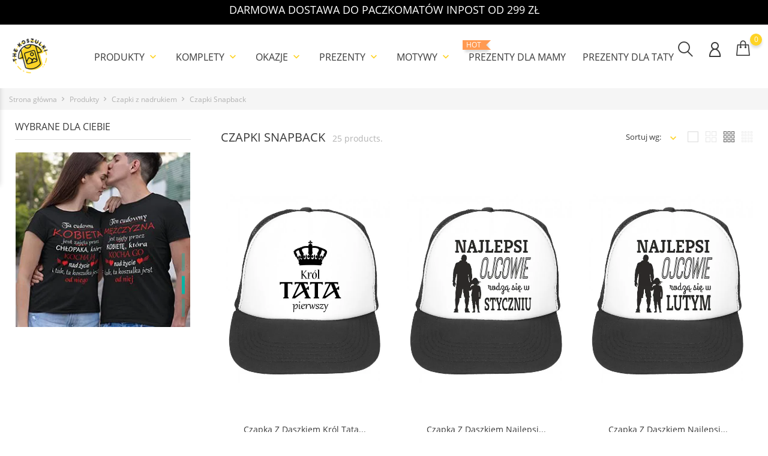

--- FILE ---
content_type: text/html; charset=utf-8
request_url: https://thekoszulki.pl/czapki-snapback
body_size: 21805
content:
<!doctype html>
    <html lang="pl">

    <head>
        
            
        <meta charset="utf-8">
    
    
        <meta http-equiv="x-ua-compatible" content="ie=edge">
    

    
    <title>TheKoszulki.pl - Czapki Snapback</title>
    <meta name="description" content="">
    <meta name="keywords" content="">
             
    <link rel="canonical" href="https://thekoszulki.pl/czapki-snapback">
    
    
        
    

    
    <meta name="viewport" content="width=device-width, initial-scale=1">
    

    
    <link rel="icon" type="image/vnd.microsoft.icon" href="https://thekoszulki.pl/img/favicon.ico?1631001884">
    <link rel="shortcut icon" type="image/x-icon" href="https://thekoszulki.pl/img/favicon.ico?1631001884">
    

    
                <link rel="stylesheet" href="https://thekoszulki.pl/themes/themeclothes/assets/cache/theme-288b2b125.css" type="text/css" media="all">
        
        
      <link rel="stylesheet" href="/flickity/flickity.css">
    

    
        
    
        <script type="text/javascript">
                      var ap5_cartPackProducts = [];
                      var ap5_modalErrorTitle = "Wyst\u0105pi\u0142 b\u0142\u0105d";
                      var bon_search_url = "\/modules\/bonsearch\/\/controllers\/ajax.php";
                      var notice_countdown_days = "days";
                      var notice_countdown_hr = "hr";
                      var notice_countdown_min = "min";
                      var notice_countdown_sec = "sec";
                      var prestashop = {"cart":{"products":[],"totals":{"total":{"type":"total","label":"Razem","amount":0,"value":"0,00\u00a0z\u0142"},"total_including_tax":{"type":"total","label":"Suma (brutto)","amount":0,"value":"0,00\u00a0z\u0142"},"total_excluding_tax":{"type":"total","label":"Suma (netto)","amount":0,"value":"0,00\u00a0z\u0142"}},"subtotals":{"products":{"type":"products","label":"Produkty","amount":0,"value":"0,00\u00a0z\u0142"},"discounts":null,"shipping":{"type":"shipping","label":"Wysy\u0142ka","amount":0,"value":""},"tax":null},"products_count":0,"summary_string":"0 sztuk","vouchers":{"allowed":1,"added":[]},"discounts":[],"minimalPurchase":0,"minimalPurchaseRequired":""},"currency":{"name":"Z\u0142oty polski","iso_code":"PLN","iso_code_num":"985","sign":"z\u0142"},"customer":{"lastname":null,"firstname":null,"email":null,"birthday":null,"newsletter":null,"newsletter_date_add":null,"optin":null,"website":null,"company":null,"siret":null,"ape":null,"is_logged":false,"gender":{"type":null,"name":null},"addresses":[]},"language":{"name":"Polski (Polish)","iso_code":"pl","locale":"pl-PL","language_code":"pl","is_rtl":"0","date_format_lite":"Y-m-d","date_format_full":"Y-m-d H:i:s","id":1},"page":{"title":"","canonical":"https:\/\/thekoszulki.pl\/czapki-snapback","meta":{"title":"TheKoszulki.pl - Czapki Snapback","description":"","keywords":"","robots":"index"},"page_name":"category","body_classes":{"lang-pl":true,"lang-rtl":false,"country-PL":true,"currency-PLN":true,"layout-left-column":true,"page-category":true,"tax-display-enabled":true,"category-id-106":true,"category-Czapki Snapback":true,"category-id-parent-105":true,"category-depth-level-4":true},"admin_notifications":[]},"shop":{"name":"TheKoszulki.pl","logo":"https:\/\/thekoszulki.pl\/img\/thekoszulki-logo-1631001859.jpg","stores_icon":"https:\/\/thekoszulki.pl\/img\/logo_stores.png","favicon":"https:\/\/thekoszulki.pl\/img\/favicon.ico"},"urls":{"base_url":"https:\/\/thekoszulki.pl\/","current_url":"https:\/\/thekoszulki.pl\/czapki-snapback","shop_domain_url":"https:\/\/thekoszulki.pl","img_ps_url":"https:\/\/thekoszulki.pl\/img\/","img_cat_url":"https:\/\/thekoszulki.pl\/img\/c\/","img_lang_url":"https:\/\/thekoszulki.pl\/img\/l\/","img_prod_url":"https:\/\/thekoszulki.pl\/img\/p\/","img_manu_url":"https:\/\/thekoszulki.pl\/img\/m\/","img_sup_url":"https:\/\/thekoszulki.pl\/img\/su\/","img_ship_url":"https:\/\/thekoszulki.pl\/img\/s\/","img_store_url":"https:\/\/thekoszulki.pl\/img\/st\/","img_col_url":"https:\/\/thekoszulki.pl\/img\/co\/","img_url":"https:\/\/thekoszulki.pl\/themes\/themeclothes\/assets\/img\/","css_url":"https:\/\/thekoszulki.pl\/themes\/themeclothes\/assets\/css\/","js_url":"https:\/\/thekoszulki.pl\/themes\/themeclothes\/assets\/js\/","pic_url":"https:\/\/thekoszulki.pl\/upload\/","pages":{"address":"https:\/\/thekoszulki.pl\/adres","addresses":"https:\/\/thekoszulki.pl\/adresy","authentication":"https:\/\/thekoszulki.pl\/logowanie","cart":"https:\/\/thekoszulki.pl\/koszyk","category":"https:\/\/thekoszulki.pl\/index.php?controller=category","cms":"https:\/\/thekoszulki.pl\/index.php?controller=cms","contact":"https:\/\/thekoszulki.pl\/kontakt","discount":"https:\/\/thekoszulki.pl\/rabaty","guest_tracking":"https:\/\/thekoszulki.pl\/sledzenie-zamowien-gosci","history":"https:\/\/thekoszulki.pl\/historia-zamowien","identity":"https:\/\/thekoszulki.pl\/dane-osobiste","index":"https:\/\/thekoszulki.pl\/","my_account":"https:\/\/thekoszulki.pl\/moje-konto","order_confirmation":"https:\/\/thekoszulki.pl\/potwierdzenie-zamowienia","order_detail":"https:\/\/thekoszulki.pl\/index.php?controller=order-detail","order_follow":"https:\/\/thekoszulki.pl\/sledzenie-zamowienia","order":"https:\/\/thekoszulki.pl\/zam\u00f3wienie","order_return":"https:\/\/thekoszulki.pl\/index.php?controller=order-return","order_slip":"https:\/\/thekoszulki.pl\/potwierdzenie-zwrotu","pagenotfound":"https:\/\/thekoszulki.pl\/nie-znaleziono-strony","password":"https:\/\/thekoszulki.pl\/odzyskiwanie-hasla","pdf_invoice":"https:\/\/thekoszulki.pl\/index.php?controller=pdf-invoice","pdf_order_return":"https:\/\/thekoszulki.pl\/index.php?controller=pdf-order-return","pdf_order_slip":"https:\/\/thekoszulki.pl\/index.php?controller=pdf-order-slip","prices_drop":"https:\/\/thekoszulki.pl\/promocje","product":"https:\/\/thekoszulki.pl\/index.php?controller=product","search":"https:\/\/thekoszulki.pl\/szukaj","sitemap":"https:\/\/thekoszulki.pl\/Mapa strony","stores":"https:\/\/thekoszulki.pl\/nasze-sklepy","supplier":"https:\/\/thekoszulki.pl\/dostawcy","register":"https:\/\/thekoszulki.pl\/logowanie?create_account=1","order_login":"https:\/\/thekoszulki.pl\/zam\u00f3wienie?login=1"},"alternative_langs":[],"theme_assets":"\/themes\/themeclothes\/assets\/","actions":{"logout":"https:\/\/thekoszulki.pl\/?mylogout="},"no_picture_image":{"bySize":{"small_default":{"url":"https:\/\/thekoszulki.pl\/img\/p\/pl-default-small_default.jpg","width":98,"height":147},"cart_default":{"url":"https:\/\/thekoszulki.pl\/img\/p\/pl-default-cart_default.jpg","width":125,"height":188},"medium_default":{"url":"https:\/\/thekoszulki.pl\/img\/p\/pl-default-medium_default.jpg","width":452,"height":678},"home_default":{"url":"https:\/\/thekoszulki.pl\/img\/p\/pl-default-home_default.jpg","width":560,"height":840},"large_default":{"url":"https:\/\/thekoszulki.pl\/img\/p\/pl-default-large_default.jpg","width":800,"height":1200}},"small":{"url":"https:\/\/thekoszulki.pl\/img\/p\/pl-default-small_default.jpg","width":98,"height":147},"medium":{"url":"https:\/\/thekoszulki.pl\/img\/p\/pl-default-medium_default.jpg","width":452,"height":678},"large":{"url":"https:\/\/thekoszulki.pl\/img\/p\/pl-default-large_default.jpg","width":800,"height":1200},"legend":""}},"configuration":{"display_taxes_label":true,"display_prices_tax_incl":true,"is_catalog":false,"show_prices":true,"opt_in":{"partner":false},"quantity_discount":{"type":"discount","label":"Rabat Jednostkowy"},"voucher_enabled":1,"return_enabled":0},"field_required":[],"breadcrumb":{"links":[{"title":"Strona g\u0142\u00f3wna","url":"https:\/\/thekoszulki.pl\/"},{"title":"Produkty","url":"https:\/\/thekoszulki.pl\/produkty"},{"title":"Czapki z nadrukiem","url":"https:\/\/thekoszulki.pl\/czapki-z-nadrukiem"},{"title":"Czapki Snapback","url":"https:\/\/thekoszulki.pl\/czapki-snapback"}],"count":4},"link":{"protocol_link":"https:\/\/","protocol_content":"https:\/\/"},"time":1769014090,"static_token":"92ac7302bf6cedfd5f75491312e8e893","token":"d484d3c75cfa996833be6d88b2613df5","debug":false};
                      var pshow_loaded_module_pshowconversion = "PShow Conversion";
                      var psr_icon_color = "#F19D76";
                      var static_token_bon_search = "92ac7302bf6cedfd5f75491312e8e893";
                      var theme_fonts = "OpenSans";
                      var theme_sticky_cart = "0";
                      var theme_sticky_footer = "0";
                      var theme_sticky_header = "0";
                      var x13LangId = 1;
               </script>
    			  
	<!-- Google Tag Manager -->
	<script>(function(w,d,s,l,i){w[l]=w[l]||[];w[l].push({'gtm.start':
	new Date().getTime(),event:'gtm.js'});var f=d.getElementsByTagName(s)[0],
	j=d.createElement(s),dl=l!='dataLayer'?'&l='+l:'';j.async=true;j.src=
	'https://www.googletagmanager.com/gtm.js?id='+i+dl;f.parentNode.insertBefore(j,f);
	})(window,document,'script','dataLayer','GTM-M49WMZT');</script>
	<!-- End Google Tag Manager -->
    <script src="/flickity/flickity.pkgd.js"></script>
			  
    

    
    
<script>
  !function(f,b,e,v,n,t,s)
  {if(f.fbq)return;n=f.fbq=function(){n.callMethod?
	n.callMethod.apply(n,arguments):n.queue.push(arguments)};
	if(!f._fbq)f._fbq=n;n.push=n;n.loaded=!0;n.version='2.0';
	n.queue=[];t=b.createElement(e);t.async=!0;
	t.src=v;s=b.getElementsByTagName(e)[0];
	s.parentNode.insertBefore(t,s)}(window, document,'script', 'https://connect.facebook.net/en_US/fbevents.js');
  	fbq('init', '323944288317597');
</script>
<noscript>
  <img height="1" width="1" style="display:none"
       src="https://www.facebook.com/tr?id=323944288317597&ev=PageView&noscript=1"/>
</noscript>
<!-- End Facebook Pixel Code -->

<script id="fabfacebookpixel_script" type="application/json">
	{
		"fabFacebookPixelAddToCartUrl": "https://thekoszulki.pl/module/fabfacebookpixel/addtocart?ajax=1",
		"fabFacebookPixelExecutorUrl": "https://thekoszulki.pl/module/fabfacebookpixel/executor?ajax=1",
		"facebookPixelId": "323944288317597",
		"isPixelEnabled": "1",
		"customerGroups": "Odwiedzający",
		"defaultCustomerGroup": "",
		"events": [
																									{
				"type": "ViewCategory",
				"params": {
					"content_name": "Czapki Snapback",
					"content_category": "Strona główna &gt; Produkty &gt; Czapki z nadrukiem &gt; Czapki Snapback",
					"content_ids": ["2050","2051","2052","2053","2054","2055","2056","2057","2058","2059"],
					"canonical_url": "https://thekoszulki.pl/?controller=category",
					"content_type": "product",
					"customer_groups": "Odwiedzający",
					"default_customer_group": ""
				}
			},
																										{
				"type": "PageView",
				"params": {
					"customerGroups": "Odwiedzający",
					"defaultCustomerGroup": ""
				}
			}
			]
	}
</script>

	    <!-- PShowConversion -->
    <script>
        window.dataLayer = window.dataLayer || [];

        function gtag() {
            window.dataLayer.push(arguments);
        }

        
        window.pshow_ga4TrackingId = 'G-D5ZZC77Z23';
        window.pshow_gadsTrackingId = '';
        window.pshow_goptimizeTrackingId = '';
        window.pshow_gtmTrackingId = 'GTM-M49WMZT';
        window.pshow_dataLayerSendPurchaseToGA4 = 1;

                window.pshow_isMeasurementProtocolEnabled = true;
        
        
        const userId = '';
        const debugMode = 0;
                const emailHash = '';
    </script>
    
                <script
                src="https://www.googletagmanager.com/gtag/js?id=G-D5ZZC77Z23"
                async
        ></script>
        <script>
            

            gtag('js', new Date());

            let conf = {};
            if (typeof userId !== 'undefined' && userId) {
                conf.user_id = userId;
            }
            if (window.pshow_goptimizeTrackingId) {
                conf.optimize_id = window.pshow_goptimizeTrackingId;
            }
            if (typeof debugMode !== 'undefined' && debugMode) {
                conf.debug_mode = true;
            }

            if (emailHash) {
                gtag('set', 'user_data', {
                    "sha256_email_address": emailHash
                });
            }

            if (window.pshow_ga4TrackingId) {
                gtag('config', window.pshow_ga4TrackingId);
            }

            if (window.pshow_gadsTrackingId) {
                gtag(
                    'config',
                    window.pshow_gadsTrackingId,
                    {'allow_enhanced_conversions': true}
                );
            }

            if (window.pshow_ga4TrackingId) {
                gtag('get', window.pshow_ga4TrackingId, 'client_id', (clientId) => {
                    const expireInDays = 3;
                    let date = new Date();
                    date.setTime(date.getTime() + (expireInDays * 24 * 60 * 60 * 1000));
                    document.cookie = "pshowgacid=" + clientId + "; expires=" + date.toUTCString() + "; path=/";
                })

                gtag('get', window.pshow_ga4TrackingId, 'session_id', (sessionId) => {
                    const expireInDays = 3;
                    let date = new Date();
                    date.setTime(date.getTime() + (expireInDays * 24 * 60 * 60 * 1000));
                    document.cookie = "pshowgasid=" + sessionId + "; expires=" + date.toUTCString() + "; path=/";
                })
            }

            
        </script>
        
    
                
        <script>(function (w, d, s, l, i) {
                w[l] = w[l] || [];
                w[l].push({'gtm.start': new Date().getTime(), event: 'gtm.js'});
                var f = d.getElementsByTagName(s)[0];
                var j = d.createElement(s), dl = l != 'dataLayer' ? '&l=' + l : '';
                j.async = true;
                j.src = 'https://www.googletagmanager.com/gtm.js?id=' + i + dl;
                f.parentNode.insertBefore(j, f);
            })(window, document, 'script', 'dataLayer', 'GTM-M49WMZT');</script>
    
                <script>

        document.addEventListener('DOMContentLoaded', () => {

            let waitingForPShowConversionLib = setInterval(() => {

                if (typeof PShowConversionJS === 'undefined' ||
                    typeof PShowConversionJS.dataLayer === 'undefined' ||
                    typeof PShowConversionJS.dataLayer.initMeasuring === 'undefined') {
                    return;
                }
                clearInterval(waitingForPShowConversionLib);

                PShowConversionJS.dataLayer.active = 1;
                PShowConversionJS.dataLayer.eventNamePrefix = '';
                PShowConversionJS.dataLayer.debug = 0;
                PShowConversionJS.dataLayer.ps_products_per_page = 15;
                PShowConversionJS.dataLayer.controller = 'category';

                
                PShowConversionJS.dataLayer.initMeasuring();

            }, 100);

        });

    </script>
    <!-- End of PShowConversion -->

 
<script>
      var BON_HTML_LIMIT = 4;
      var BON_HTML_DISPLAY_CAROUSEL = false;
      var BON_HTML_CAROUSEL_NB = 4;
      var BON_HTML_CAROUSEL_LOOP = false;
      var BON_HTML_CAROUSEL_NAV = 1;
      var BON_HTML_CAROUSEL_DOTS = 1;
  </script>

<script type="text/javascript">
      var BON_INFOBAN_LIMIT = 3;
      var BON_INFOBAN_DISPLAY_CAROUSEL = 1;
      var BON_INFOBAN_DISPLAY_ITEM_NB = false;
      var BON_INFOBAN_CAROUSEL_NB = 1;
      var BON_INFOBAN_CAROUSEL_LOOP = 1;
      var BON_INFOBAN_CAROUSEL_AUTOPLAY = 1;
      var BON_INFOBAN_CAROUSEL_AUTOPLAY_SPEED = 3000;
      var BON_INFOBAN_CAROUSEL_DOTS = 1;
  </script>

<script type="text/javascript">
      var BON_SLICK_CAROUSEL_LOOP = false;
      var BON_SLICK_CAROUSEL_NAV = false;
      var BON_SLICK_CAROUSEL_DOTS = 1;
      var BON_SLICK_CAROUSEL_DRAG = false;
      var BON_SLICK_CAROUSEL_AUTOPLAY = false;
      var BON_SLICK_CAROUSEL_TIME = 5000;
  </script>


    

            
    </head>

    <body id="category" class="lang-pl country-pl currency-pln layout-left-column page-category tax-display-enabled category-id-106 category-czapki-snapback category-id-parent-105 category-depth-level-4"><noscript><iframe src="https://www.googletagmanager.com/ns.html?id=GTM-M49WMZT" height="0" width="0" style="display:none;visibility:hidden"></iframe></noscript>

        
            <div id="bon_ship" class="bon_ship_version_1_7 bon-shipping active" style="background: #000000; opacity: 4">

                    <div class="bon_free_ship">
                <h3 class="MsoNormal"><span style="color:#ffffff;"><strong>DARMOWA DOSTAWA DO PACZKOMATÓW INPOST OD 299 ZŁ</strong></span></h3><span id="close_bon_ship" class="bon-shipping-close"></span>
            </div>
        
    </div>

        

        <main>
            
                            

            <header id="header">
                
                    
		  
<!-- Google Tag Manager (noscript) -->
<noscript><iframe src="https://www.googletagmanager.com/ns.html?id=GTM-M49WMZT"
height="0" width="0" style="display:none;visibility:hidden"></iframe></noscript>
<!-- End Google Tag Manager (noscript) -->
		  
        <div class="header-banner">
            
        </div>
    

    
    <nav class="header-nav">
        <div class="container">
            <div class="row">
                <div class="" id="_mobile_logo">
                                        <a href="https://thekoszulki.pl/">
                        <img class="logo" src="https://thekoszulki.pl/img/thekoszulki-logo-1631001859.jpg" alt="TheKoszulki.pl">
                    </a>
                                    </div>
                <div class="hidden-sm-down">
                    <div class="col-md-5 col-xs-12">
                        
                    </div>
                    <div class="col-md-7 right-nav">
                        
                    </div>
                </div>
                <div class="hidden-md-up text-sm-center mobile">
                    <div class="float-xs-left" id="menu-icon">
                        <i class="fl-outicons-lines7"></i>
                    </div>
                                        <div class="float-xs-right" id="_mobile_setting-header"></div>
                                    </div>
            </div>
        </div>
    </nav>
    

    
    <div class="header-top revealOnScroll animated fadeInUp" data-animation="fadeInUp">
        <div class="container">
            <div class="row">
                <div class="col-md-12 position-static">
                    <div class="hidden-sm-down" id="_desktop_logo">
                                                                            <a href="https://thekoszulki.pl/">
                                <img class="logo" src="https://thekoszulki.pl/img/thekoszulki-logo-1631001859.jpg" alt="TheKoszulki.pl">
                            </a>
                                                                    </div>
                            

    <div class="menu js-top-menu position-static hidden-sm-down" id="_desktop_top_menu">
        
        <ul class="top-menu" id="top-menu"  data-depth="0">
                <li class="category" id="category-20">
                        <a class="dropdown-item" href="https://thekoszulki.pl/produkty" data-depth="0" >
                                                                                                                                        <span class="float-xs-right hidden-md-up">
                        <span data-target="#top_sub_menu_93199" data-toggle="collapse" class="navbar-toggler collapse-icons">
                            <i class="material-icons add">&#xE313;</i>
                            <i class="material-icons remove">&#xE316;</i>
                        </span>
                    </span>
                                        Produkty
            </a>
                        <div  class="popover sub-menu js-sub-menu collapse"  id="top_sub_menu_93199">
                
        <ul class="top-menu"  data-depth="1">
                <li class="category" id="category-21">
                        <a class="dropdown-item dropdown-submenu" href="https://thekoszulki.pl/koszulki-z-nadrukiem" data-depth="1" >
                                                                                                <span class="float-xs-right hidden-md-up">
                        <span data-target="#top_sub_menu_67266" data-toggle="collapse" class="navbar-toggler collapse-icons">
                            <i class="material-icons add">&#xE313;</i>
                            <i class="material-icons remove">&#xE316;</i>
                        </span>
                    </span>
                                        Koszulki z nadrukiem
            </a>
                        <div  class="collapse"  id="top_sub_menu_67266">
                
        <ul class="top-menu"  data-depth="2">
                <li class="category" id="category-22">
                        <a class="dropdown-item" href="https://thekoszulki.pl/koszulki-dla-taty" data-depth="2" >
                                                        Koszulki dla taty
            </a>
                    </li>
                <li class="category" id="category-23">
                        <a class="dropdown-item" href="https://thekoszulki.pl/koszulki-dla-mamy" data-depth="2" >
                                                        Koszulki dla mamy
            </a>
                    </li>
                <li class="category" id="category-24">
                        <a class="dropdown-item" href="https://thekoszulki.pl/koszulki-dla-babci" data-depth="2" >
                                                        Koszulki dla babci
            </a>
                    </li>
                <li class="category" id="category-25">
                        <a class="dropdown-item" href="https://thekoszulki.pl/koszulki-dla-dziadka" data-depth="2" >
                                                        Koszulki dla dziadka
            </a>
                    </li>
                <li class="category" id="category-26">
                        <a class="dropdown-item" href="https://thekoszulki.pl/koszulki-dla-chlopaka" data-depth="2" >
                                                        Koszulki dla chłopaka
            </a>
                    </li>
                <li class="category" id="category-27">
                        <a class="dropdown-item" href="https://thekoszulki.pl/koszulki-dla-dziewczyny" data-depth="2" >
                                                        Koszulki dla dziewczyny
            </a>
                    </li>
                <li class="category" id="category-28">
                        <a class="dropdown-item" href="https://thekoszulki.pl/koszulki-dla-meza" data-depth="2" >
                                                        Koszulki dla męża
            </a>
                    </li>
                <li class="category" id="category-29">
                        <a class="dropdown-item" href="https://thekoszulki.pl/koszulki-dla-zony" data-depth="2" >
                                                        Koszulki dla żony
            </a>
                    </li>
                <li class="category" id="category-30">
                        <a class="dropdown-item" href="https://thekoszulki.pl/koszulki-dla-narzeczonego" data-depth="2" >
                                                        Koszulki dla narzeczonego
            </a>
                    </li>
                <li class="category" id="category-31">
                        <a class="dropdown-item" href="https://thekoszulki.pl/koszulki-dla-narzeczonej" data-depth="2" >
                                                        Koszulki dla narzeczonej
            </a>
                    </li>
                <li class="category" id="category-32">
                        <a class="dropdown-item" href="https://thekoszulki.pl/koszulki-dla-przyjaciolek" data-depth="2" >
                                                        Koszulki dla przyjaciółek
            </a>
                    </li>
                <li class="category" id="category-33">
                        <a class="dropdown-item" href="https://thekoszulki.pl/koszulki-wedkarskie" data-depth="2" >
                                                        Koszulki wędkarskie
            </a>
                    </li>
                <li class="category" id="category-35">
                        <a class="dropdown-item" href="https://thekoszulki.pl/koszulki-motocyklowe" data-depth="2" >
                                                        Koszulki motocyklowe
            </a>
                    </li>
                <li class="category" id="category-36">
                        <a class="dropdown-item" href="https://thekoszulki.pl/koszulki-dla-nauczyciela" data-depth="2" >
                                                        Koszulki dla nauczyciela
            </a>
                    </li>
                <li class="category" id="category-37">
                        <a class="dropdown-item" href="https://thekoszulki.pl/koszulki-dla-szefa" data-depth="2" >
                                                        Koszulki dla szefa
            </a>
                    </li>
                <li class="category" id="category-38">
                        <a class="dropdown-item" href="https://thekoszulki.pl/koszulki-dla-brata" data-depth="2" >
                                                        Koszulki dla brata
            </a>
                    </li>
                <li class="category" id="category-39">
                        <a class="dropdown-item" href="https://thekoszulki.pl/koszulki-dla-siostry" data-depth="2" >
                                                        Koszulki dla siostry
            </a>
                    </li>
                <li class="category" id="category-40">
                        <a class="dropdown-item" href="https://thekoszulki.pl/koszulki-dla-dzieci" data-depth="2" >
                                                        Koszulki dla dzieci
            </a>
                    </li>
                <li class="category" id="category-41">
                        <a class="dropdown-item" href="https://thekoszulki.pl/koszulki-z-napisami" data-depth="2" >
                                                        Koszulki z napisami
            </a>
                    </li>
                <li class="category" id="category-43">
                        <a class="dropdown-item" href="https://thekoszulki.pl/smieszne-koszulki" data-depth="2" >
                                                        Śmieszne koszulki
            </a>
                    </li>
                <li class="category" id="category-44">
                        <a class="dropdown-item" href="https://thekoszulki.pl/nosacze-polskosci" data-depth="2" >
                                                        Nosacze Polskości
            </a>
                    </li>
                <li class="category" id="category-110">
                        <a class="dropdown-item" href="https://thekoszulki.pl/koszulki-swiateczne" data-depth="2" >
                                                        Koszulki świąteczne
            </a>
                    </li>
                <li class="category" id="category-311">
                        <a class="dropdown-item" href="https://thekoszulki.pl/koszulki-dla-cioci" data-depth="2" >
                                                        Koszulki dla cioci
            </a>
                    </li>
                <li class="category" id="category-312">
                        <a class="dropdown-item" href="https://thekoszulki.pl/koszulki-dla-wujka" data-depth="2" >
                                                        Koszulki dla wujka
            </a>
                    </li>
                <li class="category" id="category-356">
                        <a class="dropdown-item" href="https://thekoszulki.pl/koszulki-dla-corki" data-depth="2" >
                                                        Koszulki dla córki
            </a>
                    </li>
                <li class="category" id="category-313">
                        <a class="dropdown-item" href="https://thekoszulki.pl/koszulki-dla-szwagra" data-depth="2" >
                                                        Koszulki dla szwagra
            </a>
                    </li>
                <li class="category" id="category-314">
                        <a class="dropdown-item" href="https://thekoszulki.pl/koszulki-dla-bratowej" data-depth="2" >
                                                        Koszulki dla bratowej
            </a>
                    </li>
                <li class="category" id="category-348">
                        <a class="dropdown-item" href="https://thekoszulki.pl/koszulki-patriotyczne" data-depth="2" >
                                                        Koszulki patriotyczne
            </a>
                    </li>
                <li class="category" id="category-370">
                        <a class="dropdown-item" href="https://thekoszulki.pl/koszulki-dla-mechanika" data-depth="2" >
                                                        Koszulki dla mechanika
            </a>
                    </li>
            </ul>
            

            </div>

                    </li>
                <li class="category" id="category-46">
                        <a class="dropdown-item dropdown-submenu" href="https://thekoszulki.pl/bluzy-z-nadrukiem" data-depth="1" >
                                                                                                <span class="float-xs-right hidden-md-up">
                        <span data-target="#top_sub_menu_43112" data-toggle="collapse" class="navbar-toggler collapse-icons">
                            <i class="material-icons add">&#xE313;</i>
                            <i class="material-icons remove">&#xE316;</i>
                        </span>
                    </span>
                                        Bluzy z nadrukiem
            </a>
                        <div  class="collapse"  id="top_sub_menu_43112">
                
        <ul class="top-menu"  data-depth="2">
                <li class="category" id="category-48">
                        <a class="dropdown-item" href="https://thekoszulki.pl/bluzy-dla-taty" data-depth="2" >
                                                        Bluzy dla taty
            </a>
                    </li>
                <li class="category" id="category-49">
                        <a class="dropdown-item" href="https://thekoszulki.pl/bluzy-dla-mamy" data-depth="2" >
                                                        Bluzy dla mamy
            </a>
                    </li>
                <li class="category" id="category-298">
                        <a class="dropdown-item" href="https://thekoszulki.pl/bluzy-dla-dziewczyny" data-depth="2" >
                                                        Bluzy dla dziewczyny
            </a>
                    </li>
                <li class="category" id="category-299">
                        <a class="dropdown-item" href="https://thekoszulki.pl/bluzy-dla-chlopaka" data-depth="2" >
                                                        Bluzy dla chłopaka
            </a>
                    </li>
                <li class="category" id="category-50">
                        <a class="dropdown-item" href="https://thekoszulki.pl/bluzy-dla-przyjaciolek" data-depth="2" >
                                                        Bluzy dla przyjaciółek
            </a>
                    </li>
                <li class="category" id="category-51">
                        <a class="dropdown-item" href="https://thekoszulki.pl/bluzy-dla-wedkarzy" data-depth="2" >
                                                        Bluzy dla wędkarzy
            </a>
                    </li>
                <li class="category" id="category-52">
                        <a class="dropdown-item" href="https://thekoszulki.pl/bluzy-dla-par" data-depth="2" >
                                                        Bluzy dla par
            </a>
                    </li>
                <li class="category" id="category-53">
                        <a class="dropdown-item" href="https://thekoszulki.pl/bluzy-dla-malzenstw" data-depth="2" >
                                                        Bluzy dla małżeństw
            </a>
                    </li>
                <li class="category" id="category-54">
                        <a class="dropdown-item" href="https://thekoszulki.pl/bluzy-dla-narzeczonych" data-depth="2" >
                                                        Bluzy dla narzeczonych
            </a>
                    </li>
                <li class="category" id="category-55">
                        <a class="dropdown-item" href="https://thekoszulki.pl/bluzy-motocyklowe" data-depth="2" >
                                                        Bluzy motocyklowe
            </a>
                    </li>
                <li class="category" id="category-56">
                        <a class="dropdown-item" href="https://thekoszulki.pl/bluzy-z-napisami" data-depth="2" >
                                                        Bluzy z napisami
            </a>
                    </li>
                <li class="category" id="category-57">
                        <a class="dropdown-item" href="https://thekoszulki.pl/bluzy-bawelniane" data-depth="2" >
                                                        Bluzy bawełniane
            </a>
                    </li>
                <li class="category" id="category-111">
                        <a class="dropdown-item" href="https://thekoszulki.pl/bluzy-swiateczne" data-depth="2" >
                                                        Bluzy świąteczne
            </a>
                    </li>
                <li class="category" id="category-349">
                        <a class="dropdown-item" href="https://thekoszulki.pl/bluzy-patriotyczne" data-depth="2" >
                                                        Bluzy patriotyczne
            </a>
                    </li>
            </ul>
            

            </div>

                    </li>
                <li class="category" id="category-58">
                        <a class="dropdown-item dropdown-submenu" href="https://thekoszulki.pl/kubki-z-nadrukiem" data-depth="1" >
                                                                                                <span class="float-xs-right hidden-md-up">
                        <span data-target="#top_sub_menu_90925" data-toggle="collapse" class="navbar-toggler collapse-icons">
                            <i class="material-icons add">&#xE313;</i>
                            <i class="material-icons remove">&#xE316;</i>
                        </span>
                    </span>
                                        Kubki z nadrukiem
            </a>
                        <div  class="collapse"  id="top_sub_menu_90925">
                
        <ul class="top-menu"  data-depth="2">
                <li class="category" id="category-59">
                        <a class="dropdown-item" href="https://thekoszulki.pl/kubki-dla-taty" data-depth="2" >
                                                        Kubki dla taty
            </a>
                    </li>
                <li class="category" id="category-60">
                        <a class="dropdown-item" href="https://thekoszulki.pl/kubki-dla-mamy" data-depth="2" >
                                                        Kubki dla mamy
            </a>
                    </li>
                <li class="category" id="category-61">
                        <a class="dropdown-item" href="https://thekoszulki.pl/kubki-dla-babci" data-depth="2" >
                                                        Kubki dla babci
            </a>
                    </li>
                <li class="category" id="category-62">
                        <a class="dropdown-item" href="https://thekoszulki.pl/kubki-dla-dziadka" data-depth="2" >
                                                        Kubki dla dziadka
            </a>
                    </li>
                <li class="category" id="category-63">
                        <a class="dropdown-item" href="https://thekoszulki.pl/kubki-dla-chlopaka" data-depth="2" >
                                                        Kubki dla chłopaka
            </a>
                    </li>
                <li class="category" id="category-64">
                        <a class="dropdown-item" href="https://thekoszulki.pl/kubki-dla-dziewczyny" data-depth="2" >
                                                        Kubki dla dziewczyny
            </a>
                    </li>
                <li class="category" id="category-65">
                        <a class="dropdown-item" href="https://thekoszulki.pl/kubki-dla-meza" data-depth="2" >
                                                        Kubki dla męża
            </a>
                    </li>
                <li class="category" id="category-66">
                        <a class="dropdown-item" href="https://thekoszulki.pl/kubki-dla-zony" data-depth="2" >
                                                        Kubki dla żony
            </a>
                    </li>
                <li class="category" id="category-67">
                        <a class="dropdown-item" href="https://thekoszulki.pl/kubki-dla-narzeczonych" data-depth="2" >
                                                        Kubki dla narzeczonych
            </a>
                    </li>
                <li class="category" id="category-68">
                        <a class="dropdown-item" href="https://thekoszulki.pl/kubki-dla-przyjaciolek" data-depth="2" >
                                                        Kubki dla przyjaciółek
            </a>
                    </li>
                <li class="category" id="category-69">
                        <a class="dropdown-item" href="https://thekoszulki.pl/kubki-dla-wedkarza" data-depth="2" >
                                                        Kubki dla wędkarza
            </a>
                    </li>
                <li class="category" id="category-70">
                        <a class="dropdown-item" href="https://thekoszulki.pl/kubki-dla-par" data-depth="2" >
                                                        Kubki dla par
            </a>
                    </li>
                <li class="category" id="category-71">
                        <a class="dropdown-item" href="https://thekoszulki.pl/kubki-dla-mamy-i-taty" data-depth="2" >
                                                        Kubki dla mamy i taty
            </a>
                    </li>
                <li class="category" id="category-72">
                        <a class="dropdown-item" href="https://thekoszulki.pl/kubki-dla-szefa" data-depth="2" >
                                                        Kubki dla szefa
            </a>
                    </li>
                <li class="category" id="category-73">
                        <a class="dropdown-item" href="https://thekoszulki.pl/kubki-dla-nauczyciela" data-depth="2" >
                                                        Kubki dla nauczyciela
            </a>
                    </li>
                <li class="category" id="category-74">
                        <a class="dropdown-item" href="https://thekoszulki.pl/kubki-dla-motocyklisty" data-depth="2" >
                                                        Kubki dla motocyklisty
            </a>
                    </li>
                <li class="category" id="category-113">
                        <a class="dropdown-item" href="https://thekoszulki.pl/kubki-swiateczne" data-depth="2" >
                                                        Kubki świąteczne
            </a>
                    </li>
                <li class="category" id="category-206">
                        <a class="dropdown-item" href="https://thekoszulki.pl/kubki-termiczne" data-depth="2" >
                                                        Kubki termiczne
            </a>
                    </li>
                <li class="category" id="category-315">
                        <a class="dropdown-item" href="https://thekoszulki.pl/kubki-dla-cioci" data-depth="2" >
                                                        Kubki dla cioci
            </a>
                    </li>
                <li class="category" id="category-316">
                        <a class="dropdown-item" href="https://thekoszulki.pl/kubki-dla-wujka" data-depth="2" >
                                                        Kubki dla wujka
            </a>
                    </li>
                <li class="category" id="category-317">
                        <a class="dropdown-item" href="https://thekoszulki.pl/kubki-dla-szwagra" data-depth="2" >
                                                        Kubki dla szwagra
            </a>
                    </li>
                <li class="category" id="category-318">
                        <a class="dropdown-item" href="https://thekoszulki.pl/kubki-dla-bratowej" data-depth="2" >
                                                        Kubki dla bratowej
            </a>
                    </li>
                <li class="category" id="category-321">
                        <a class="dropdown-item" href="https://thekoszulki.pl/kubki-z-napisami" data-depth="2" >
                                                        Kubki z napisami
            </a>
                    </li>
                <li class="category" id="category-350">
                        <a class="dropdown-item" href="https://thekoszulki.pl/kubki-patriotyczne" data-depth="2" >
                                                        Kubki patriotyczne
            </a>
                    </li>
                <li class="category" id="category-371">
                        <a class="dropdown-item" href="https://thekoszulki.pl/smieszne-kubki" data-depth="2" >
                                                        Śmieszne kubki
            </a>
                    </li>
            </ul>
            

            </div>

                    </li>
                <li class="category" id="category-75">
                        <a class="dropdown-item dropdown-submenu" href="https://thekoszulki.pl/magiczny-kubek" data-depth="1" >
                                                                                                <span class="float-xs-right hidden-md-up">
                        <span data-target="#top_sub_menu_51787" data-toggle="collapse" class="navbar-toggler collapse-icons">
                            <i class="material-icons add">&#xE313;</i>
                            <i class="material-icons remove">&#xE316;</i>
                        </span>
                    </span>
                                        Magiczne kubki
            </a>
                        <div  class="collapse"  id="top_sub_menu_51787">
                
        <ul class="top-menu"  data-depth="2">
                <li class="category" id="category-300">
                        <a class="dropdown-item" href="https://thekoszulki.pl/magiczne-kubki-dla-chlopaka" data-depth="2" >
                                                        Magiczne kubki dla chłopaka
            </a>
                    </li>
                <li class="category" id="category-301">
                        <a class="dropdown-item" href="https://thekoszulki.pl/magiczne-kubki-dla-dziewczyny" data-depth="2" >
                                                        Magiczne kubki dla dziewczyny
            </a>
                    </li>
                <li class="category" id="category-305">
                        <a class="dropdown-item" href="https://thekoszulki.pl/magiczny-kubek-dla-meza" data-depth="2" >
                                                        Magiczny kubek dla męża
            </a>
                    </li>
                <li class="category" id="category-306">
                        <a class="dropdown-item" href="https://thekoszulki.pl/magiczny-kubek-dla-zony" data-depth="2" >
                                                        Magiczny kubek dla żony
            </a>
                    </li>
                <li class="category" id="category-307">
                        <a class="dropdown-item" href="https://thekoszulki.pl/magiczny-kubek-dla-mamy" data-depth="2" >
                                                        Magiczny kubek dla mamy
            </a>
                    </li>
                <li class="category" id="category-308">
                        <a class="dropdown-item" href="https://thekoszulki.pl/magiczny-kubek-dla-taty" data-depth="2" >
                                                        Magiczny kubek dla taty
            </a>
                    </li>
            </ul>
            

            </div>

                    </li>
                <li class="category" id="category-76">
                        <a class="dropdown-item dropdown-submenu" href="https://thekoszulki.pl/poduszka-z-nadrukiem" data-depth="1" >
                                                                                                <span class="float-xs-right hidden-md-up">
                        <span data-target="#top_sub_menu_32362" data-toggle="collapse" class="navbar-toggler collapse-icons">
                            <i class="material-icons add">&#xE313;</i>
                            <i class="material-icons remove">&#xE316;</i>
                        </span>
                    </span>
                                        Poduszka z nadrukiem
            </a>
                        <div  class="collapse"  id="top_sub_menu_32362">
                
        <ul class="top-menu"  data-depth="2">
                <li class="category" id="category-77">
                        <a class="dropdown-item" href="https://thekoszulki.pl/poduszki-dla-taty" data-depth="2" >
                                                        Poduszki dla taty
            </a>
                    </li>
                <li class="category" id="category-78">
                        <a class="dropdown-item" href="https://thekoszulki.pl/poduszki-dla-mamy" data-depth="2" >
                                                        Poduszki dla mamy
            </a>
                    </li>
                <li class="category" id="category-79">
                        <a class="dropdown-item" href="https://thekoszulki.pl/poduszki-dla-babci" data-depth="2" >
                                                        Poduszki dla babci
            </a>
                    </li>
                <li class="category" id="category-80">
                        <a class="dropdown-item" href="https://thekoszulki.pl/poduszki-dla-dziadka" data-depth="2" >
                                                        Poduszki dla dziadka
            </a>
                    </li>
                <li class="category" id="category-81">
                        <a class="dropdown-item" href="https://thekoszulki.pl/poduszki-dla-chlopaka" data-depth="2" >
                                                        Poduszki dla chłopaka
            </a>
                    </li>
                <li class="category" id="category-82">
                        <a class="dropdown-item" href="https://thekoszulki.pl/poduszki-dla-dziewczyny" data-depth="2" >
                                                        Poduszki dla dziewczyny
            </a>
                    </li>
                <li class="category" id="category-83">
                        <a class="dropdown-item" href="https://thekoszulki.pl/poduszki-dla-meza" data-depth="2" >
                                                        Poduszki dla męża
            </a>
                    </li>
                <li class="category" id="category-84">
                        <a class="dropdown-item" href="https://thekoszulki.pl/poduszki-dla-zony" data-depth="2" >
                                                        Poduszki dla żony
            </a>
                    </li>
                <li class="category" id="category-85">
                        <a class="dropdown-item" href="https://thekoszulki.pl/poduszki-dla-narzeczonych" data-depth="2" >
                                                        Poduszki dla narzeczonych
            </a>
                    </li>
                <li class="category" id="category-86">
                        <a class="dropdown-item" href="https://thekoszulki.pl/poduszki-dla-przyjaciolki" data-depth="2" >
                                                        Poduszki dla przyjaciółki
            </a>
                    </li>
                <li class="category" id="category-87">
                        <a class="dropdown-item" href="https://thekoszulki.pl/poduszki-dla-par" data-depth="2" >
                                                        Poduszki dla par
            </a>
                    </li>
                <li class="category" id="category-88">
                        <a class="dropdown-item" href="https://thekoszulki.pl/poduszki-dla-nauczyciela" data-depth="2" >
                                                        Poduszki dla nauczyciela
            </a>
                    </li>
                <li class="category" id="category-89">
                        <a class="dropdown-item" href="https://thekoszulki.pl/poduszki-dla-dzieci" data-depth="2" >
                                                        Poduszki dla dzieci
            </a>
                    </li>
                <li class="category" id="category-112">
                        <a class="dropdown-item" href="https://thekoszulki.pl/poduszki-swiateczne" data-depth="2" >
                                                        Poduszki świąteczne
            </a>
                    </li>
                <li class="category" id="category-221">
                        <a class="dropdown-item" href="https://thekoszulki.pl/poduszki-dla-corki" data-depth="2" >
                                                        Poduszki dla córki
            </a>
                    </li>
                <li class="category" id="category-309">
                        <a class="dropdown-item" href="https://thekoszulki.pl/poduszki-personalizowane" data-depth="2" >
                                                        Poduszki personalizowane
            </a>
                    </li>
                <li class="category" id="category-322">
                        <a class="dropdown-item" href="https://thekoszulki.pl/poduszki-z-napisami" data-depth="2" >
                                                        Poduszki z napisami
            </a>
                    </li>
            </ul>
            

            </div>

                    </li>
                <li class="category" id="category-91">
                        <a class="dropdown-item dropdown-submenu" href="https://thekoszulki.pl/torby-z-nadrukiem" data-depth="1" >
                                                                                                <span class="float-xs-right hidden-md-up">
                        <span data-target="#top_sub_menu_86662" data-toggle="collapse" class="navbar-toggler collapse-icons">
                            <i class="material-icons add">&#xE313;</i>
                            <i class="material-icons remove">&#xE316;</i>
                        </span>
                    </span>
                                        Torby z nadrukiem
            </a>
                        <div  class="collapse"  id="top_sub_menu_86662">
                
        <ul class="top-menu"  data-depth="2">
                <li class="category" id="category-92">
                        <a class="dropdown-item" href="https://thekoszulki.pl/eko-torby-dla-mamy" data-depth="2" >
                                                        Eko Torby dla mamy
            </a>
                    </li>
                <li class="category" id="category-93">
                        <a class="dropdown-item" href="https://thekoszulki.pl/eko-torby-dla-babci" data-depth="2" >
                                                        Eko Torby dla babci
            </a>
                    </li>
                <li class="category" id="category-94">
                        <a class="dropdown-item" href="https://thekoszulki.pl/eko-torby-dla-nauczyciela" data-depth="2" >
                                                        Eko Torby dla nauczyciela
            </a>
                    </li>
                <li class="category" id="category-95">
                        <a class="dropdown-item" href="https://thekoszulki.pl/eko-torby-dla-pielegniarki" data-depth="2" >
                                                        Eko Torby dla pielęgniarki
            </a>
                    </li>
                <li class="category" id="category-96">
                        <a class="dropdown-item" href="https://thekoszulki.pl/eko-torby-dla-przyjaciolek" data-depth="2" >
                                                        Eko Torby dla przyjaciółek
            </a>
                    </li>
                <li class="category" id="category-97">
                        <a class="dropdown-item" href="https://thekoszulki.pl/eko-torby-dla-szefowej" data-depth="2" >
                                                        Eko Torby dla szefowej
            </a>
                    </li>
            </ul>
            

            </div>

                    </li>
                <li class="category" id="category-102">
                        <a class="dropdown-item dropdown-submenu" href="https://thekoszulki.pl/bokserki-z-nadrukiem" data-depth="1" >
                                                                                                <span class="float-xs-right hidden-md-up">
                        <span data-target="#top_sub_menu_59183" data-toggle="collapse" class="navbar-toggler collapse-icons">
                            <i class="material-icons add">&#xE313;</i>
                            <i class="material-icons remove">&#xE316;</i>
                        </span>
                    </span>
                                        Bokserki z nadrukiem
            </a>
                        <div  class="collapse"  id="top_sub_menu_59183">
                
        <ul class="top-menu"  data-depth="2">
                <li class="category" id="category-103">
                        <a class="dropdown-item" href="https://thekoszulki.pl/bokserki-dla-chlopaka" data-depth="2" >
                                                        Bokserki dla chłopaka
            </a>
                    </li>
                <li class="category" id="category-104">
                        <a class="dropdown-item" href="https://thekoszulki.pl/bokserki-z-napisami" data-depth="2" >
                                                        Bokserki z napisami
            </a>
                    </li>
                <li class="category" id="category-310">
                        <a class="dropdown-item" href="https://thekoszulki.pl/bokserki-personalizowane" data-depth="2" >
                                                        Bokserki personalizowane
            </a>
                    </li>
            </ul>
            

            </div>

                    </li>
                <li class="category" id="category-105">
                        <a class="dropdown-item dropdown-submenu" href="https://thekoszulki.pl/czapki-z-nadrukiem" data-depth="1" >
                                                                                                <span class="float-xs-right hidden-md-up">
                        <span data-target="#top_sub_menu_85672" data-toggle="collapse" class="navbar-toggler collapse-icons">
                            <i class="material-icons add">&#xE313;</i>
                            <i class="material-icons remove">&#xE316;</i>
                        </span>
                    </span>
                                        Czapki z nadrukiem
            </a>
                        <div  class="collapse"  id="top_sub_menu_85672">
                
        <ul class="top-menu"  data-depth="2">
                <li class="category current " id="category-106">
                        <a class="dropdown-item" href="https://thekoszulki.pl/czapki-snapback" data-depth="2" >
                                                        Czapki Snapback
            </a>
                    </li>
                <li class="category" id="category-107">
                        <a class="dropdown-item" href="https://thekoszulki.pl/czapki-z-daszkiem-z-nadrukiem" data-depth="2" >
                                                        Czapki z Daszkiem z nadrukiem
            </a>
                    </li>
                <li class="category" id="category-108">
                        <a class="dropdown-item" href="https://thekoszulki.pl/czapki-dla-taty" data-depth="2" >
                                                        Czapki dla taty
            </a>
                    </li>
            </ul>
            

            </div>

                    </li>
                <li class="category" id="category-202">
                        <a class="dropdown-item dropdown-submenu" href="https://thekoszulki.pl/body-z-nadrukiem" data-depth="1" >
                                                                                                <span class="float-xs-right hidden-md-up">
                        <span data-target="#top_sub_menu_13109" data-toggle="collapse" class="navbar-toggler collapse-icons">
                            <i class="material-icons add">&#xE313;</i>
                            <i class="material-icons remove">&#xE316;</i>
                        </span>
                    </span>
                                        Body z nadrukiem
            </a>
                        <div  class="collapse"  id="top_sub_menu_13109">
                
        <ul class="top-menu"  data-depth="2">
                <li class="category" id="category-323">
                        <a class="dropdown-item" href="https://thekoszulki.pl/body-z-napisami" data-depth="2" >
                                                        Body z napisami
            </a>
                    </li>
            </ul>
            

            </div>

                    </li>
            </ul>
             

            </div>

                    </li>
                <li class="category" id="category-195">
                        <a class="dropdown-item" href="https://thekoszulki.pl/komplety" data-depth="0" >
                                                                                                                                        <span class="float-xs-right hidden-md-up">
                        <span data-target="#top_sub_menu_23356" data-toggle="collapse" class="navbar-toggler collapse-icons">
                            <i class="material-icons add">&#xE313;</i>
                            <i class="material-icons remove">&#xE316;</i>
                        </span>
                    </span>
                                        Komplety
            </a>
                        <div  class="popover sub-menu js-sub-menu collapse"  id="top_sub_menu_23356">
                
        <ul class="top-menu"  data-depth="1">
                <li class="category" id="category-34">
                        <a class="dropdown-item dropdown-submenu" href="https://thekoszulki.pl/koszulki-dla-par" data-depth="1" >
                                                        Koszulki dla par
            </a>
                    </li>
                <li class="category" id="category-368">
                        <a class="dropdown-item dropdown-submenu" href="https://thekoszulki.pl/koszulki-dla-malzenstw" data-depth="1" >
                                                        Koszulki dla małżeństw
            </a>
                    </li>
                <li class="category" id="category-369">
                        <a class="dropdown-item dropdown-submenu" href="https://thekoszulki.pl/koszulki-dla-narzeczonych" data-depth="1" >
                                                        Koszulki dla narzeczonych
            </a>
                    </li>
                <li class="category" id="category-297">
                        <a class="dropdown-item dropdown-submenu" href="https://thekoszulki.pl/koszulki-dla-taty-i-syna" data-depth="1" >
                                                        Koszulki dla taty i syna
            </a>
                    </li>
                <li class="category" id="category-296">
                        <a class="dropdown-item dropdown-submenu" href="https://thekoszulki.pl/koszulki-dla-mamy-i-corki" data-depth="1" >
                                                        Koszulki dla mamy i córki
            </a>
                    </li>
            </ul>
             

            </div>

                    </li>
                <li class="category" id="category-115">
                        <a class="dropdown-item" href="https://thekoszulki.pl/okazje" data-depth="0" >
                                                                                                                                        <span class="float-xs-right hidden-md-up">
                        <span data-target="#top_sub_menu_58065" data-toggle="collapse" class="navbar-toggler collapse-icons">
                            <i class="material-icons add">&#xE313;</i>
                            <i class="material-icons remove">&#xE316;</i>
                        </span>
                    </span>
                                        Okazje
            </a>
                        <div  class="popover sub-menu js-sub-menu collapse"  id="top_sub_menu_58065">
                
        <ul class="top-menu"  data-depth="1">
                <li class="category" id="category-121">
                        <a class="dropdown-item dropdown-submenu" href="https://thekoszulki.pl/dzien-matki" data-depth="1" >
                                                                                                <span class="float-xs-right hidden-md-up">
                        <span data-target="#top_sub_menu_16532" data-toggle="collapse" class="navbar-toggler collapse-icons">
                            <i class="material-icons add">&#xE313;</i>
                            <i class="material-icons remove">&#xE316;</i>
                        </span>
                    </span>
                                        Dzień Matki
            </a>
                        <div  class="collapse"  id="top_sub_menu_16532">
                
        <ul class="top-menu"  data-depth="2">
                <li class="category" id="category-344">
                        <a class="dropdown-item" href="https://thekoszulki.pl/koszulki-na-dzien-mamy" data-depth="2" >
                                                        Koszulki na Dzień Mamy - najlepsze koszulki dla mamy
            </a>
                    </li>
                <li class="category" id="category-345">
                        <a class="dropdown-item" href="https://thekoszulki.pl/bluzy-na-dzien-mamy" data-depth="2" >
                                                        Bluzy dla mamy i córki na Dzień Mamy
            </a>
                    </li>
                <li class="category" id="category-346">
                        <a class="dropdown-item" href="https://thekoszulki.pl/poduszki-na-dzien-mamy" data-depth="2" >
                                                        Poduszki na Dzień Mamy - zobacz najlepsze poduszki dla mamy
            </a>
                    </li>
                <li class="category" id="category-347">
                        <a class="dropdown-item" href="https://thekoszulki.pl/kubki-na-dzien-mamy" data-depth="2" >
                                                        Kubki na Dzień Mamy - najlepsze kubki dla mamy
            </a>
                    </li>
            </ul>
            

            </div>

                    </li>
                <li class="category" id="category-116">
                        <a class="dropdown-item dropdown-submenu" href="https://thekoszulki.pl/dzien-babci" data-depth="1" >
                                                        Dzień Babci
            </a>
                    </li>
                <li class="category" id="category-117">
                        <a class="dropdown-item dropdown-submenu" href="https://thekoszulki.pl/dzien-dziadka" data-depth="1" >
                                                        Dzień Dziadka
            </a>
                    </li>
                <li class="category" id="category-122">
                        <a class="dropdown-item dropdown-submenu" href="https://thekoszulki.pl/dzien-ojca" data-depth="1" >
                                                                                                <span class="float-xs-right hidden-md-up">
                        <span data-target="#top_sub_menu_25861" data-toggle="collapse" class="navbar-toggler collapse-icons">
                            <i class="material-icons add">&#xE313;</i>
                            <i class="material-icons remove">&#xE316;</i>
                        </span>
                    </span>
                                        Dzień Ojca
            </a>
                        <div  class="collapse"  id="top_sub_menu_25861">
                
        <ul class="top-menu"  data-depth="2">
                <li class="category" id="category-303">
                        <a class="dropdown-item" href="https://thekoszulki.pl/koszulki-na-dzien-ojca" data-depth="2" >
                                                        Koszulki dla taty na Dzień Ojca
            </a>
                    </li>
                <li class="category" id="category-340">
                        <a class="dropdown-item" href="https://thekoszulki.pl/bluzy-na-dzien-ojca" data-depth="2" >
                                                        Bluzy dla taty i syna na Dzień Ojca
            </a>
                    </li>
                <li class="category" id="category-341">
                        <a class="dropdown-item" href="https://thekoszulki.pl/kubki-na-dzien-ojca" data-depth="2" >
                                                        Kubki dla taty na Dzień Ojca
            </a>
                    </li>
                <li class="category" id="category-342">
                        <a class="dropdown-item" href="https://thekoszulki.pl/poduszki-na-dzien-ojca" data-depth="2" >
                                                        Poduszki dla taty na Dzień Ojca
            </a>
                    </li>
                <li class="category" id="category-343">
                        <a class="dropdown-item" href="https://thekoszulki.pl/czapki-na-dzien-ojca" data-depth="2" >
                                                        Czapki na Dzień Ojca
            </a>
                    </li>
            </ul>
            

            </div>

                    </li>
                <li class="category" id="category-118">
                        <a class="dropdown-item dropdown-submenu" href="https://thekoszulki.pl/walentynki" data-depth="1" >
                                                                                                <span class="float-xs-right hidden-md-up">
                        <span data-target="#top_sub_menu_49742" data-toggle="collapse" class="navbar-toggler collapse-icons">
                            <i class="material-icons add">&#xE313;</i>
                            <i class="material-icons remove">&#xE316;</i>
                        </span>
                    </span>
                                        Walentynki
            </a>
                        <div  class="collapse"  id="top_sub_menu_49742">
                
        <ul class="top-menu"  data-depth="2">
                <li class="category" id="category-302">
                        <a class="dropdown-item" href="https://thekoszulki.pl/koszulki-na-walentynki" data-depth="2" >
                                                        Koszulki na Walentynki
            </a>
                    </li>
                <li class="category" id="category-220">
                        <a class="dropdown-item" href="https://thekoszulki.pl/kubki-na-walentynki" data-depth="2" >
                                                        Kubki na Walentynki
            </a>
                    </li>
                <li class="category" id="category-304">
                        <a class="dropdown-item" href="https://thekoszulki.pl/magiczne-kubki-na-walentynki-" data-depth="2" >
                                                        Magiczne kubki na Walentynki
            </a>
                    </li>
            </ul>
            

            </div>

                    </li>
                <li class="category" id="category-119">
                        <a class="dropdown-item dropdown-submenu" href="https://thekoszulki.pl/dzien-kobiet" data-depth="1" >
                                                                                                <span class="float-xs-right hidden-md-up">
                        <span data-target="#top_sub_menu_38620" data-toggle="collapse" class="navbar-toggler collapse-icons">
                            <i class="material-icons add">&#xE313;</i>
                            <i class="material-icons remove">&#xE316;</i>
                        </span>
                    </span>
                                        Dzień Kobiet
            </a>
                        <div  class="collapse"  id="top_sub_menu_38620">
                
        <ul class="top-menu"  data-depth="2">
                <li class="category" id="category-364">
                        <a class="dropdown-item" href="https://thekoszulki.pl/koszulki-na-dzien-kobiet" data-depth="2" >
                                                        Koszulki na dzień kobiet
            </a>
                    </li>
                <li class="category" id="category-363">
                        <a class="dropdown-item" href="https://thekoszulki.pl/kubki-na-dzien-kobiet" data-depth="2" >
                                                        Kubki na dzień kobiet
            </a>
                    </li>
                <li class="category" id="category-366">
                        <a class="dropdown-item" href="https://thekoszulki.pl/poduszki-na-dzien-kobiet" data-depth="2" >
                                                        Poduszki na dzień kobiet
            </a>
                    </li>
                <li class="category" id="category-365">
                        <a class="dropdown-item" href="https://thekoszulki.pl/bluzy-na-dzien-kobiet" data-depth="2" >
                                                        Bluzy na dzień kobiet
            </a>
                    </li>
            </ul>
            

            </div>

                    </li>
                <li class="category" id="category-120">
                        <a class="dropdown-item dropdown-submenu" href="https://thekoszulki.pl/dzien-chlopaka" data-depth="1" >
                                                                                                <span class="float-xs-right hidden-md-up">
                        <span data-target="#top_sub_menu_84095" data-toggle="collapse" class="navbar-toggler collapse-icons">
                            <i class="material-icons add">&#xE313;</i>
                            <i class="material-icons remove">&#xE316;</i>
                        </span>
                    </span>
                                        Dzień Chłopaka
            </a>
                        <div  class="collapse"  id="top_sub_menu_84095">
                
        <ul class="top-menu"  data-depth="2">
                <li class="category" id="category-360">
                        <a class="dropdown-item" href="https://thekoszulki.pl/kubki-na-dzien-chlopaka" data-depth="2" >
                                                        Kubki na dzień chłopaka
            </a>
                    </li>
                <li class="category" id="category-361">
                        <a class="dropdown-item" href="https://thekoszulki.pl/koszulki-na-dzien-chlopaka" data-depth="2" >
                                                        Koszulki na dzień chłopaka
            </a>
                    </li>
                <li class="category" id="category-362">
                        <a class="dropdown-item" href="https://thekoszulki.pl/bluzy-na-dzien-chlopaka" data-depth="2" >
                                                        Bluzy na dzień chłopaka
            </a>
                    </li>
                <li class="category" id="category-367">
                        <a class="dropdown-item" href="https://thekoszulki.pl/poduszki-na-dzien-chlopaka" data-depth="2" >
                                                        Poduszki na dzień chłopaka
            </a>
                    </li>
            </ul>
            

            </div>

                    </li>
                <li class="category" id="category-123">
                        <a class="dropdown-item dropdown-submenu" href="https://thekoszulki.pl/dzien-nauczyciela" data-depth="1" >
                                                        Dzień Nauczyciela
            </a>
                    </li>
                <li class="category" id="category-124">
                        <a class="dropdown-item dropdown-submenu" href="https://thekoszulki.pl/swieta-bozego-narodzenia" data-depth="1" >
                                                                                                <span class="float-xs-right hidden-md-up">
                        <span data-target="#top_sub_menu_59764" data-toggle="collapse" class="navbar-toggler collapse-icons">
                            <i class="material-icons add">&#xE313;</i>
                            <i class="material-icons remove">&#xE316;</i>
                        </span>
                    </span>
                                        Święta Bożego Narodzenia
            </a>
                        <div  class="collapse"  id="top_sub_menu_59764">
                
        <ul class="top-menu"  data-depth="2">
                <li class="category" id="category-213">
                        <a class="dropdown-item" href="https://thekoszulki.pl/koszulki-na-swieta" data-depth="2" >
                                                        Koszulki Na Święta
            </a>
                    </li>
            </ul>
            

            </div>

                    </li>
                <li class="category" id="category-125">
                        <a class="dropdown-item dropdown-submenu" href="https://thekoszulki.pl/rocznica" data-depth="1" >
                                                        Rocznica
            </a>
                    </li>
                <li class="category" id="category-126">
                        <a class="dropdown-item dropdown-submenu" href="https://thekoszulki.pl/urodziny" data-depth="1" >
                                                        Urodziny
            </a>
                    </li>
            </ul>
             

            </div>

                    </li>
                <li class="category" id="category-127">
                        <a class="dropdown-item" href="https://thekoszulki.pl/prezenty" data-depth="0" >
                  <span class="label-menu-sale">Sale</span>
                                                                                                                                           <span class="float-xs-right hidden-md-up">
                        <span data-target="#top_sub_menu_51182" data-toggle="collapse" class="navbar-toggler collapse-icons">
                            <i class="material-icons add">&#xE313;</i>
                            <i class="material-icons remove">&#xE316;</i>
                        </span>
                    </span>
                                        Prezenty
            </a>
                        <div  class="popover sub-menu js-sub-menu collapse"  id="top_sub_menu_51182">
                
        <ul class="top-menu"  data-depth="1">
                <li class="category" id="category-128">
                        <a class="dropdown-item dropdown-submenu" href="https://thekoszulki.pl/dla-niego" data-depth="1" >
                                                                                                <span class="float-xs-right hidden-md-up">
                        <span data-target="#top_sub_menu_98835" data-toggle="collapse" class="navbar-toggler collapse-icons">
                            <i class="material-icons add">&#xE313;</i>
                            <i class="material-icons remove">&#xE316;</i>
                        </span>
                    </span>
                                        Dla niego
            </a>
                        <div  class="collapse"  id="top_sub_menu_98835">
                
        <ul class="top-menu"  data-depth="2">
                <li class="category" id="category-129">
                        <a class="dropdown-item" href="https://thekoszulki.pl/prezenty-dla-taty" data-depth="2" >
                                                        Prezenty dla taty
            </a>
                    </li>
                <li class="category" id="category-130">
                        <a class="dropdown-item" href="https://thekoszulki.pl/prezenty-dla-meza" data-depth="2" >
                                                        Prezenty dla męża
            </a>
                    </li>
                <li class="category" id="category-131">
                        <a class="dropdown-item" href="https://thekoszulki.pl/prezenty-dla-chlopaka" data-depth="2" >
                                                        Prezenty dla chłopaka
            </a>
                    </li>
                <li class="category" id="category-132">
                        <a class="dropdown-item" href="https://thekoszulki.pl/prezenty-dla-narzeczonego" data-depth="2" >
                                                        Prezenty dla narzeczonego
            </a>
                    </li>
                <li class="category" id="category-133">
                        <a class="dropdown-item" href="https://thekoszulki.pl/prezenty-dla-brata" data-depth="2" >
                                                        Prezenty dla brata
            </a>
                    </li>
                <li class="category" id="category-134">
                        <a class="dropdown-item" href="https://thekoszulki.pl/prezenty-dla-wujka" data-depth="2" >
                                                        Prezenty dla wujka
            </a>
                    </li>
                <li class="category" id="category-135">
                        <a class="dropdown-item" href="https://thekoszulki.pl/prezenty-dla-dziadka" data-depth="2" >
                                                        Prezenty dla dziadka
            </a>
                    </li>
                <li class="category" id="category-136">
                        <a class="dropdown-item" href="https://thekoszulki.pl/prezenty-dla-przyjaciela" data-depth="2" >
                                                        Prezenty dla przyjaciela
            </a>
                    </li>
                <li class="category" id="category-320">
                        <a class="dropdown-item" href="https://thekoszulki.pl/prezenty-dla-szwagra" data-depth="2" >
                                                        Prezenty dla szwagra
            </a>
                    </li>
                <li class="category" id="category-352">
                        <a class="dropdown-item" href="https://thekoszulki.pl/prezenty-dla-syna" data-depth="2" >
                                                        Prezenty dla syna
            </a>
                    </li>
            </ul>
            

            </div>

                    </li>
                <li class="category" id="category-137">
                        <a class="dropdown-item dropdown-submenu" href="https://thekoszulki.pl/dla-niej" data-depth="1" >
                                                                                                <span class="float-xs-right hidden-md-up">
                        <span data-target="#top_sub_menu_29464" data-toggle="collapse" class="navbar-toggler collapse-icons">
                            <i class="material-icons add">&#xE313;</i>
                            <i class="material-icons remove">&#xE316;</i>
                        </span>
                    </span>
                                        Dla niej
            </a>
                        <div  class="collapse"  id="top_sub_menu_29464">
                
        <ul class="top-menu"  data-depth="2">
                <li class="category" id="category-138">
                        <a class="dropdown-item" href="https://thekoszulki.pl/prezenty-dla-mamy" data-depth="2" >
                                                        Prezenty dla mamy
            </a>
                    </li>
                <li class="category" id="category-139">
                        <a class="dropdown-item" href="https://thekoszulki.pl/prezenty-dla-zony" data-depth="2" >
                                                        Prezenty dla żony
            </a>
                    </li>
                <li class="category" id="category-140">
                        <a class="dropdown-item" href="https://thekoszulki.pl/prezenty-dla-dziewczyny" data-depth="2" >
                                                        Prezenty dla dziewczyny
            </a>
                    </li>
                <li class="category" id="category-141">
                        <a class="dropdown-item" href="https://thekoszulki.pl/prezenty-dla-narzeczonej" data-depth="2" >
                                                        Prezenty dla narzeczonej
            </a>
                    </li>
                <li class="category" id="category-142">
                        <a class="dropdown-item" href="https://thekoszulki.pl/prezenty-dla-babci" data-depth="2" >
                                                        Prezenty dla babci
            </a>
                    </li>
                <li class="category" id="category-143">
                        <a class="dropdown-item" href="https://thekoszulki.pl/prezenty-dla-przyjaciolki" data-depth="2" >
                                                        Prezenty dla przyjaciółki
            </a>
                    </li>
                <li class="category" id="category-144">
                        <a class="dropdown-item" href="https://thekoszulki.pl/prezenty-dla-siostry" data-depth="2" >
                                                        Prezenty dla siostry
            </a>
                    </li>
                <li class="category" id="category-145">
                        <a class="dropdown-item" href="https://thekoszulki.pl/prezenty-dla-cioci" data-depth="2" >
                                                        Prezenty dla cioci
            </a>
                    </li>
                <li class="category" id="category-319">
                        <a class="dropdown-item" href="https://thekoszulki.pl/prezenty-dla-bratowej" data-depth="2" >
                                                        Prezenty dla bratowej
            </a>
                    </li>
                <li class="category" id="category-351">
                        <a class="dropdown-item" href="https://thekoszulki.pl/prezenty-dla-corki" data-depth="2" >
                                                        Prezenty dla córki
            </a>
                    </li>
            </ul>
            

            </div>

                    </li>
                <li class="category" id="category-146">
                        <a class="dropdown-item dropdown-submenu" href="https://thekoszulki.pl/zestawy-prezentowe" data-depth="1" >
                                                                                                <span class="float-xs-right hidden-md-up">
                        <span data-target="#top_sub_menu_49689" data-toggle="collapse" class="navbar-toggler collapse-icons">
                            <i class="material-icons add">&#xE313;</i>
                            <i class="material-icons remove">&#xE316;</i>
                        </span>
                    </span>
                                        Zestawy prezentowe
            </a>
                        <div  class="collapse"  id="top_sub_menu_49689">
                
        <ul class="top-menu"  data-depth="2">
                <li class="category" id="category-147">
                        <a class="dropdown-item" href="https://thekoszulki.pl/prezenty-dla-par" data-depth="2" >
                                                        Prezenty dla par
            </a>
                    </li>
                <li class="category" id="category-148">
                        <a class="dropdown-item" href="https://thekoszulki.pl/prezenty-dla-malzenstwa" data-depth="2" >
                                                        Prezenty dla małżeństwa
            </a>
                    </li>
                <li class="category" id="category-149">
                        <a class="dropdown-item" href="https://thekoszulki.pl/prezenty-dla-calej-rodziny" data-depth="2" >
                                                        Prezenty dla całej rodziny
            </a>
                    </li>
                <li class="category" id="category-150">
                        <a class="dropdown-item" href="https://thekoszulki.pl/prezenty-dla-mamy-i-taty" data-depth="2" >
                                                        Prezenty dla mamy i taty
            </a>
                    </li>
                <li class="category" id="category-151">
                        <a class="dropdown-item" href="https://thekoszulki.pl/prezenty-dla-babci-i-dziadka" data-depth="2" >
                                                        Prezenty dla babci i dziadka
            </a>
                    </li>
                <li class="category" id="category-152">
                        <a class="dropdown-item" href="https://thekoszulki.pl/prezenty-dla-narzeczonych" data-depth="2" >
                                                        Prezenty dla narzeczonych
            </a>
                    </li>
            </ul>
            

            </div>

                    </li>
                <li class="category" id="category-153">
                        <a class="dropdown-item dropdown-submenu" href="https://thekoszulki.pl/hobby-i-zawody" data-depth="1" >
                                                                                                <span class="float-xs-right hidden-md-up">
                        <span data-target="#top_sub_menu_23109" data-toggle="collapse" class="navbar-toggler collapse-icons">
                            <i class="material-icons add">&#xE313;</i>
                            <i class="material-icons remove">&#xE316;</i>
                        </span>
                    </span>
                                        Hobby i Zawody
            </a>
                        <div  class="collapse"  id="top_sub_menu_23109">
                
        <ul class="top-menu"  data-depth="2">
                <li class="category" id="category-154">
                        <a class="dropdown-item" href="https://thekoszulki.pl/prezenty-dla-motocyklisty" data-depth="2" >
                                                        Prezenty dla motocyklisty
            </a>
                    </li>
                <li class="category" id="category-155">
                        <a class="dropdown-item" href="https://thekoszulki.pl/prezenty-dla-nauczyciela" data-depth="2" >
                                                        Prezenty dla nauczyciela
            </a>
                    </li>
                <li class="category" id="category-156">
                        <a class="dropdown-item" href="https://thekoszulki.pl/prezenty-dla-szefa-i-szefowej" data-depth="2" >
                                                        Prezenty dla szefa i szefowej
            </a>
                    </li>
                <li class="category" id="category-157">
                        <a class="dropdown-item" href="https://thekoszulki.pl/prezenty-dla-wedkarza" data-depth="2" >
                                                        Prezenty dla wędkarza
            </a>
                    </li>
                <li class="category" id="category-158">
                        <a class="dropdown-item" href="https://thekoszulki.pl/prezenty-dla-mechanika" data-depth="2" >
                                                        Prezenty dla mechanika
            </a>
                    </li>
                <li class="category" id="category-159">
                        <a class="dropdown-item" href="https://thekoszulki.pl/prezenty-dla-strazaka" data-depth="2" >
                                                        Prezenty dla strażaka
            </a>
                    </li>
                <li class="category" id="category-160">
                        <a class="dropdown-item" href="https://thekoszulki.pl/prezenty-dla-kierowcy" data-depth="2" >
                                                        Prezenty dla kierowcy
            </a>
                    </li>
                <li class="category" id="category-161">
                        <a class="dropdown-item" href="https://thekoszulki.pl/prezenty-dla-pielegniarki" data-depth="2" >
                                                        Prezenty dla pielęgniarki
            </a>
                    </li>
                <li class="category" id="category-162">
                        <a class="dropdown-item" href="https://thekoszulki.pl/prezenty-dla-rolnika" data-depth="2" >
                                                        Prezenty dla rolnika
            </a>
                    </li>
                <li class="category" id="category-163">
                        <a class="dropdown-item" href="https://thekoszulki.pl/prezenty-dla-milosnika-gor" data-depth="2" >
                                                        Prezenty dla miłośnika gór
            </a>
                    </li>
                <li class="category" id="category-164">
                        <a class="dropdown-item" href="https://thekoszulki.pl/prezenty-dla-milosnika-lasu" data-depth="2" >
                                                        Prezenty dla miłośnika lasu
            </a>
                    </li>
                <li class="category" id="category-218">
                        <a class="dropdown-item" href="https://thekoszulki.pl/prezenty-dla-podroznika" data-depth="2" >
                                                        Prezenty dla podróżnika
            </a>
                    </li>
                <li class="category" id="category-354">
                        <a class="dropdown-item" href="https://thekoszulki.pl/prezenty-dla-kociarzy" data-depth="2" >
                                                        Prezenty dla kociarzy
            </a>
                    </li>
                <li class="category" id="category-355">
                        <a class="dropdown-item" href="https://thekoszulki.pl/prezenty-dla-psiarzy" data-depth="2" >
                                                        Prezenty dla psiarzy
            </a>
                    </li>
            </ul>
            

            </div>

                    </li>
                <li class="category" id="category-165">
                        <a class="dropdown-item dropdown-submenu" href="https://thekoszulki.pl/znaki-zodiaku" data-depth="1" >
                                                                                                <span class="float-xs-right hidden-md-up">
                        <span data-target="#top_sub_menu_41645" data-toggle="collapse" class="navbar-toggler collapse-icons">
                            <i class="material-icons add">&#xE313;</i>
                            <i class="material-icons remove">&#xE316;</i>
                        </span>
                    </span>
                                        Znaki Zodiaku
            </a>
                        <div  class="collapse"  id="top_sub_menu_41645">
                
        <ul class="top-menu"  data-depth="2">
                <li class="category" id="category-166">
                        <a class="dropdown-item" href="https://thekoszulki.pl/wodnik" data-depth="2" >
                                                        Wodnik
            </a>
                    </li>
                <li class="category" id="category-167">
                        <a class="dropdown-item" href="https://thekoszulki.pl/ryby" data-depth="2" >
                                                        Ryby
            </a>
                    </li>
                <li class="category" id="category-168">
                        <a class="dropdown-item" href="https://thekoszulki.pl/baran" data-depth="2" >
                                                        Baran
            </a>
                    </li>
                <li class="category" id="category-169">
                        <a class="dropdown-item" href="https://thekoszulki.pl/byk" data-depth="2" >
                                                        Byk
            </a>
                    </li>
                <li class="category" id="category-170">
                        <a class="dropdown-item" href="https://thekoszulki.pl/bliznieta" data-depth="2" >
                                                        Bliźnięta
            </a>
                    </li>
                <li class="category" id="category-171">
                        <a class="dropdown-item" href="https://thekoszulki.pl/rak" data-depth="2" >
                                                        Rak
            </a>
                    </li>
                <li class="category" id="category-172">
                        <a class="dropdown-item" href="https://thekoszulki.pl/lew" data-depth="2" >
                                                        Lew
            </a>
                    </li>
                <li class="category" id="category-173">
                        <a class="dropdown-item" href="https://thekoszulki.pl/panna" data-depth="2" >
                                                        Panna
            </a>
                    </li>
                <li class="category" id="category-174">
                        <a class="dropdown-item" href="https://thekoszulki.pl/waga" data-depth="2" >
                                                        Waga
            </a>
                    </li>
                <li class="category" id="category-175">
                        <a class="dropdown-item" href="https://thekoszulki.pl/skorpion" data-depth="2" >
                                                        Skorpion
            </a>
                    </li>
                <li class="category" id="category-176">
                        <a class="dropdown-item" href="https://thekoszulki.pl/strzelec" data-depth="2" >
                                                        Strzelec
            </a>
                    </li>
                <li class="category" id="category-177">
                        <a class="dropdown-item" href="https://thekoszulki.pl/koziorozec" data-depth="2" >
                                                        Koziorożec
            </a>
                    </li>
            </ul>
            

            </div>

                    </li>
                <li class="category" id="category-178">
                        <a class="dropdown-item dropdown-submenu" href="https://thekoszulki.pl/prezenty-na-urodziny" data-depth="1" >
                                                                                                <span class="float-xs-right hidden-md-up">
                        <span data-target="#top_sub_menu_29858" data-toggle="collapse" class="navbar-toggler collapse-icons">
                            <i class="material-icons add">&#xE313;</i>
                            <i class="material-icons remove">&#xE316;</i>
                        </span>
                    </span>
                                        Prezenty na urodziny
            </a>
                        <div  class="collapse"  id="top_sub_menu_29858">
                
        <ul class="top-menu"  data-depth="2">
                <li class="category" id="category-179">
                        <a class="dropdown-item" href="https://thekoszulki.pl/styczen" data-depth="2" >
                                                        Styczeń
            </a>
                    </li>
                <li class="category" id="category-180">
                        <a class="dropdown-item" href="https://thekoszulki.pl/luty" data-depth="2" >
                                                        Luty
            </a>
                    </li>
                <li class="category" id="category-181">
                        <a class="dropdown-item" href="https://thekoszulki.pl/marzec" data-depth="2" >
                                                        Marzec
            </a>
                    </li>
                <li class="category" id="category-182">
                        <a class="dropdown-item" href="https://thekoszulki.pl/kwiecien" data-depth="2" >
                                                        Kwiecień
            </a>
                    </li>
                <li class="category" id="category-183">
                        <a class="dropdown-item" href="https://thekoszulki.pl/maj" data-depth="2" >
                                                        Maj
            </a>
                    </li>
                <li class="category" id="category-184">
                        <a class="dropdown-item" href="https://thekoszulki.pl/czerwiec" data-depth="2" >
                                                        Czerwiec
            </a>
                    </li>
                <li class="category" id="category-185">
                        <a class="dropdown-item" href="https://thekoszulki.pl/lipiec" data-depth="2" >
                                                        Lipiec
            </a>
                    </li>
                <li class="category" id="category-186">
                        <a class="dropdown-item" href="https://thekoszulki.pl/sierpien" data-depth="2" >
                                                        Sierpień
            </a>
                    </li>
                <li class="category" id="category-187">
                        <a class="dropdown-item" href="https://thekoszulki.pl/wrzesien" data-depth="2" >
                                                        Wrzesień
            </a>
                    </li>
                <li class="category" id="category-188">
                        <a class="dropdown-item" href="https://thekoszulki.pl/pazdziernik" data-depth="2" >
                                                        Październik
            </a>
                    </li>
                <li class="category" id="category-189">
                        <a class="dropdown-item" href="https://thekoszulki.pl/listopad" data-depth="2" >
                                                        Listopad
            </a>
                    </li>
                <li class="category" id="category-190">
                        <a class="dropdown-item" href="https://thekoszulki.pl/grudzien" data-depth="2" >
                                                        Grudzień
            </a>
                    </li>
                <li class="category" id="category-191">
                        <a class="dropdown-item" href="https://thekoszulki.pl/rocznikowe" data-depth="2" >
                                                        Rocznikowe
            </a>
                    </li>
            </ul>
            

            </div>

                    </li>
            </ul>
             

            </div>

                    </li>
                <li class="category" id="category-214">
                        <a class="dropdown-item" href="https://thekoszulki.pl/motywy" data-depth="0" >
                                                                                                                                        <span class="float-xs-right hidden-md-up">
                        <span data-target="#top_sub_menu_19539" data-toggle="collapse" class="navbar-toggler collapse-icons">
                            <i class="material-icons add">&#xE313;</i>
                            <i class="material-icons remove">&#xE316;</i>
                        </span>
                    </span>
                                        Motywy
            </a>
                        <div  class="popover sub-menu js-sub-menu collapse"  id="top_sub_menu_19539">
                
        <ul class="top-menu"  data-depth="1">
                <li class="category" id="category-215">
                        <a class="dropdown-item dropdown-submenu" href="https://thekoszulki.pl/motywy-gor" data-depth="1" >
                                                                                                <span class="float-xs-right hidden-md-up">
                        <span data-target="#top_sub_menu_74417" data-toggle="collapse" class="navbar-toggler collapse-icons">
                            <i class="material-icons add">&#xE313;</i>
                            <i class="material-icons remove">&#xE316;</i>
                        </span>
                    </span>
                                        Motywy Gór
            </a>
                        <div  class="collapse"  id="top_sub_menu_74417">
                
        <ul class="top-menu"  data-depth="2">
                <li class="category" id="category-223">
                        <a class="dropdown-item" href="https://thekoszulki.pl/-koszulki-z-motywem-gor" data-depth="2" >
                                                        Koszulki Z Motywem Gór
            </a>
                    </li>
                <li class="category" id="category-224">
                        <a class="dropdown-item" href="https://thekoszulki.pl/bluzy-z-motywem-gor" data-depth="2" >
                                                        Bluzy Z Motywem Gór
            </a>
                    </li>
                <li class="category" id="category-225">
                        <a class="dropdown-item" href="https://thekoszulki.pl/kubki-z-motywem-gor" data-depth="2" >
                                                        Kubki z Motywem Gór
            </a>
                    </li>
                <li class="category" id="category-229">
                        <a class="dropdown-item" href="https://thekoszulki.pl/gorskie-miesiace-urodzenia" data-depth="2" >
                                                        Górskie Miesiące Urodzenia
            </a>
                    </li>
                <li class="category" id="category-230">
                        <a class="dropdown-item" href="https://thekoszulki.pl/szczyty-gorskie" data-depth="2" >
                                                        Szczyty Górskie
            </a>
                    </li>
                <li class="category" id="category-231">
                        <a class="dropdown-item" href="https://thekoszulki.pl/pasma-gorskie" data-depth="2" >
                                                        Pasma Górskie
            </a>
                    </li>
            </ul>
            

            </div>

                    </li>
                <li class="category" id="category-216">
                        <a class="dropdown-item dropdown-submenu" href="https://thekoszulki.pl/motywy-lasu" data-depth="1" >
                                                                                                <span class="float-xs-right hidden-md-up">
                        <span data-target="#top_sub_menu_72548" data-toggle="collapse" class="navbar-toggler collapse-icons">
                            <i class="material-icons add">&#xE313;</i>
                            <i class="material-icons remove">&#xE316;</i>
                        </span>
                    </span>
                                        Motywy Lasu
            </a>
                        <div  class="collapse"  id="top_sub_menu_72548">
                
        <ul class="top-menu"  data-depth="2">
                <li class="category" id="category-232">
                        <a class="dropdown-item" href="https://thekoszulki.pl/koszulki-z-motywem-lasu" data-depth="2" >
                                                        Koszulki Z Motywem Lasu
            </a>
                    </li>
                <li class="category" id="category-233">
                        <a class="dropdown-item" href="https://thekoszulki.pl/bluzy-z-motywem-lasu" data-depth="2" >
                                                        Bluzy Z Motywem Lasu
            </a>
                    </li>
                <li class="category" id="category-234">
                        <a class="dropdown-item" href="https://thekoszulki.pl/kubki-z-motywem-lasu" data-depth="2" >
                                                        Kubki z Motywem Lasu
            </a>
                    </li>
            </ul>
            

            </div>

                    </li>
                <li class="category" id="category-237">
                        <a class="dropdown-item dropdown-submenu" href="https://thekoszulki.pl/bushcraft-biwakowanie" data-depth="1" >
                                                                                                <span class="float-xs-right hidden-md-up">
                        <span data-target="#top_sub_menu_52216" data-toggle="collapse" class="navbar-toggler collapse-icons">
                            <i class="material-icons add">&#xE313;</i>
                            <i class="material-icons remove">&#xE316;</i>
                        </span>
                    </span>
                                        Bushcraft / Biwakowanie
            </a>
                        <div  class="collapse"  id="top_sub_menu_52216">
                
        <ul class="top-menu"  data-depth="2">
                <li class="category" id="category-243">
                        <a class="dropdown-item" href="https://thekoszulki.pl/koszulki-bushcraftowe-biwakowe" data-depth="2" >
                                                        Koszulki Bushcraftowe / Biwakowe
            </a>
                    </li>
                <li class="category" id="category-244">
                        <a class="dropdown-item" href="https://thekoszulki.pl/bluzy-bushcraftowe-biwakowe" data-depth="2" >
                                                        Bluzy Bushcraftowe / Biwakowe
            </a>
                    </li>
                <li class="category" id="category-245">
                        <a class="dropdown-item" href="https://thekoszulki.pl/kubki-bushcraftowe-biwakowe" data-depth="2" >
                                                        Kubki Bushcraftowe / Biwakowe
            </a>
                    </li>
            </ul>
            

            </div>

                    </li>
                <li class="category" id="category-217">
                        <a class="dropdown-item dropdown-submenu" href="https://thekoszulki.pl/motywy-zwierzat" data-depth="1" >
                                                                                                <span class="float-xs-right hidden-md-up">
                        <span data-target="#top_sub_menu_51712" data-toggle="collapse" class="navbar-toggler collapse-icons">
                            <i class="material-icons add">&#xE313;</i>
                            <i class="material-icons remove">&#xE316;</i>
                        </span>
                    </span>
                                        Motywy zwierząt
            </a>
                        <div  class="collapse"  id="top_sub_menu_51712">
                
        <ul class="top-menu"  data-depth="2">
                <li class="category" id="category-42">
                        <a class="dropdown-item" href="https://thekoszulki.pl/koszulki-ze-zwierzetami" data-depth="2" >
                                                        Koszulki ze zwierzętami
            </a>
                    </li>
                <li class="category" id="category-239">
                        <a class="dropdown-item" href="https://thekoszulki.pl/bluzy-ze-zwierzetami" data-depth="2" >
                                                        Bluzy Ze Zwierzętami
            </a>
                    </li>
                <li class="category" id="category-240">
                        <a class="dropdown-item" href="https://thekoszulki.pl/kubki-ze-zwierzetami" data-depth="2" >
                                                        Kubki Ze Zwierzętami
            </a>
                    </li>
            </ul>
            

            </div>

                    </li>
                <li class="category" id="category-238">
                        <a class="dropdown-item dropdown-submenu" href="https://thekoszulki.pl/camping" data-depth="1" >
                                                                                                <span class="float-xs-right hidden-md-up">
                        <span data-target="#top_sub_menu_8410" data-toggle="collapse" class="navbar-toggler collapse-icons">
                            <i class="material-icons add">&#xE313;</i>
                            <i class="material-icons remove">&#xE316;</i>
                        </span>
                    </span>
                                        Camping
            </a>
                        <div  class="collapse"  id="top_sub_menu_8410">
                
        <ul class="top-menu"  data-depth="2">
                <li class="category" id="category-247">
                        <a class="dropdown-item" href="https://thekoszulki.pl/koszulki-campingowe" data-depth="2" >
                                                        Koszulki Campingowe
            </a>
                    </li>
                <li class="category" id="category-248">
                        <a class="dropdown-item" href="https://thekoszulki.pl/bluzy-campingowe" data-depth="2" >
                                                        Bluzy Campingowe
            </a>
                    </li>
                <li class="category" id="category-249">
                        <a class="dropdown-item" href="https://thekoszulki.pl/kubki-campingowe" data-depth="2" >
                                                        Kubki Campingowe
            </a>
                    </li>
            </ul>
            

            </div>

                    </li>
                <li class="category" id="category-222">
                        <a class="dropdown-item dropdown-submenu" href="https://thekoszulki.pl/podroze" data-depth="1" >
                                                                                                <span class="float-xs-right hidden-md-up">
                        <span data-target="#top_sub_menu_19633" data-toggle="collapse" class="navbar-toggler collapse-icons">
                            <i class="material-icons add">&#xE313;</i>
                            <i class="material-icons remove">&#xE316;</i>
                        </span>
                    </span>
                                        Podróże
            </a>
                        <div  class="collapse"  id="top_sub_menu_19633">
                
        <ul class="top-menu"  data-depth="2">
                <li class="category" id="category-251">
                        <a class="dropdown-item" href="https://thekoszulki.pl/koszulki-podroznicze" data-depth="2" >
                                                        Koszulki Podróżnicze
            </a>
                    </li>
                <li class="category" id="category-252">
                        <a class="dropdown-item" href="https://thekoszulki.pl/bluzy-podroznicze" data-depth="2" >
                                                        Bluzy Podróżnicze
            </a>
                    </li>
                <li class="category" id="category-253">
                        <a class="dropdown-item" href="https://thekoszulki.pl/kubki-podroznicze" data-depth="2" >
                                                        Kubki Podróżnicze
            </a>
                    </li>
                <li class="category" id="category-254">
                        <a class="dropdown-item" href="https://thekoszulki.pl/kraje" data-depth="2" >
                                                                                                <span class="float-xs-right hidden-md-up">
                        <span data-target="#top_sub_menu_40020" data-toggle="collapse" class="navbar-toggler collapse-icons">
                            <i class="material-icons add">&#xE313;</i>
                            <i class="material-icons remove">&#xE316;</i>
                        </span>
                    </span>
                                        Kraje
            </a>
                        <div  class="collapse"  id="top_sub_menu_40020">
                
        <ul class="top-menu"  data-depth="3">
                <li class="category" id="category-255">
                        <a class="dropdown-item" href="https://thekoszulki.pl/austria" data-depth="3" >
                                                        Austria
            </a>
                    </li>
                <li class="category" id="category-256">
                        <a class="dropdown-item" href="https://thekoszulki.pl/chiny" data-depth="3" >
                                                        Chiny
            </a>
                    </li>
                <li class="category" id="category-257">
                        <a class="dropdown-item" href="https://thekoszulki.pl/chorwacja" data-depth="3" >
                                                        Chorwacja
            </a>
                    </li>
                <li class="category" id="category-258">
                        <a class="dropdown-item" href="https://thekoszulki.pl/cypr" data-depth="3" >
                                                        Cypr
            </a>
                    </li>
                <li class="category" id="category-259">
                        <a class="dropdown-item" href="https://thekoszulki.pl/egipt" data-depth="3" >
                                                        Egipt
            </a>
                    </li>
                <li class="category" id="category-260">
                        <a class="dropdown-item" href="https://thekoszulki.pl/francja" data-depth="3" >
                                                        Francja
            </a>
                    </li>
                <li class="category" id="category-261">
                        <a class="dropdown-item" href="https://thekoszulki.pl/grecja" data-depth="3" >
                                                        Grecja
            </a>
                    </li>
                <li class="category" id="category-262">
                        <a class="dropdown-item" href="https://thekoszulki.pl/hiszpania" data-depth="3" >
                                                        Hiszpania
            </a>
                    </li>
                <li class="category" id="category-263">
                        <a class="dropdown-item" href="https://thekoszulki.pl/holandia" data-depth="3" >
                                                        Holandia
            </a>
                    </li>
                <li class="category" id="category-264">
                        <a class="dropdown-item" href="https://thekoszulki.pl/hongkong" data-depth="3" >
                                                        Hongkong
            </a>
                    </li>
                <li class="category" id="category-265">
                        <a class="dropdown-item" href="https://thekoszulki.pl/japonia" data-depth="3" >
                                                        Japonia
            </a>
                    </li>
                <li class="category" id="category-266">
                        <a class="dropdown-item" href="https://thekoszulki.pl/kanada" data-depth="3" >
                                                        Kanada
            </a>
                    </li>
                <li class="category" id="category-267">
                        <a class="dropdown-item" href="https://thekoszulki.pl/malezja" data-depth="3" >
                                                        Malezja
            </a>
                    </li>
                <li class="category" id="category-268">
                        <a class="dropdown-item" href="https://thekoszulki.pl/madera" data-depth="3" >
                                                        Madera
            </a>
                    </li>
                <li class="category" id="category-269">
                        <a class="dropdown-item" href="https://thekoszulki.pl/meksyk" data-depth="3" >
                                                        Meksyk
            </a>
                    </li>
                <li class="category" id="category-270">
                        <a class="dropdown-item" href="https://thekoszulki.pl/niemcy" data-depth="3" >
                                                        Niemcy
            </a>
                    </li>
                <li class="category" id="category-271">
                        <a class="dropdown-item" href="https://thekoszulki.pl/portugalia" data-depth="3" >
                                                        Portugalia
            </a>
                    </li>
                <li class="category" id="category-272">
                        <a class="dropdown-item" href="https://thekoszulki.pl/rosja" data-depth="3" >
                                                        Rosja
            </a>
                    </li>
                <li class="category" id="category-273">
                        <a class="dropdown-item" href="https://thekoszulki.pl/stany-zjednoczone" data-depth="3" >
                                                        Stany Zjednoczone
            </a>
                    </li>
                <li class="category" id="category-274">
                        <a class="dropdown-item" href="https://thekoszulki.pl/tajlandia" data-depth="3" >
                                                        Tajlandia
            </a>
                    </li>
                <li class="category" id="category-275">
                        <a class="dropdown-item" href="https://thekoszulki.pl/turcja" data-depth="3" >
                                                        Turcja
            </a>
                    </li>
                <li class="category" id="category-276">
                        <a class="dropdown-item" href="https://thekoszulki.pl/wielka-brytania" data-depth="3" >
                                                        Wielka Brytania
            </a>
                    </li>
                <li class="category" id="category-277">
                        <a class="dropdown-item" href="https://thekoszulki.pl/wlochy" data-depth="3" >
                                                        Włochy
            </a>
                    </li>
                <li class="category" id="category-278">
                        <a class="dropdown-item" href="https://thekoszulki.pl/wyspy-kanaryjskie" data-depth="3" >
                                                        Wyspy Kanaryjskie
            </a>
                    </li>
            </ul>
            

            </div>

                    </li>
            </ul>
            

            </div>

                    </li>
                <li class="category" id="category-219">
                        <a class="dropdown-item dropdown-submenu" href="https://thekoszulki.pl/odziez-uliczna" data-depth="1" >
                                                                                                <span class="float-xs-right hidden-md-up">
                        <span data-target="#top_sub_menu_92569" data-toggle="collapse" class="navbar-toggler collapse-icons">
                            <i class="material-icons add">&#xE313;</i>
                            <i class="material-icons remove">&#xE316;</i>
                        </span>
                    </span>
                                        Odzież Uliczna
            </a>
                        <div  class="collapse"  id="top_sub_menu_92569">
                
        <ul class="top-menu"  data-depth="2">
                <li class="category" id="category-279">
                        <a class="dropdown-item" href="https://thekoszulki.pl/odziez-uliczna-meska" data-depth="2" >
                                                        Odzież Uliczna Męska
            </a>
                    </li>
                <li class="category" id="category-280">
                        <a class="dropdown-item" href="https://thekoszulki.pl/odziez-uliczna-damska" data-depth="2" >
                                                        Odzież Uliczna Damska
            </a>
                    </li>
                <li class="category" id="category-281">
                        <a class="dropdown-item" href="https://thekoszulki.pl/koszulki-uliczne" data-depth="2" >
                                                        Koszulki Uliczne
            </a>
                    </li>
                <li class="category" id="category-282">
                        <a class="dropdown-item" href="https://thekoszulki.pl/bluzy-uliczne" data-depth="2" >
                                                        Bluzy Uliczne
            </a>
                    </li>
                <li class="category" id="category-283">
                        <a class="dropdown-item" href="https://thekoszulki.pl/czapki-uliczne" data-depth="2" >
                                                        Czapki Uliczne
            </a>
                    </li>
                <li class="category" id="category-284">
                        <a class="dropdown-item" href="https://thekoszulki.pl/uliczne-miesiace-urodzenia" data-depth="2" >
                                                        Uliczne Miesiące Urodzenia
            </a>
                    </li>
            </ul>
            

            </div>

                    </li>
                <li class="category" id="category-285">
                        <a class="dropdown-item dropdown-submenu" href="https://thekoszulki.pl/odziez-slowianska" data-depth="1" >
                                                                                                <span class="float-xs-right hidden-md-up">
                        <span data-target="#top_sub_menu_61640" data-toggle="collapse" class="navbar-toggler collapse-icons">
                            <i class="material-icons add">&#xE313;</i>
                            <i class="material-icons remove">&#xE316;</i>
                        </span>
                    </span>
                                        Odzież Słowiańska
            </a>
                        <div  class="collapse"  id="top_sub_menu_61640">
                
        <ul class="top-menu"  data-depth="2">
                <li class="category" id="category-286">
                        <a class="dropdown-item" href="https://thekoszulki.pl/koszulki-slowianskie" data-depth="2" >
                                                        Koszulki Słowiańskie
            </a>
                    </li>
                <li class="category" id="category-287">
                        <a class="dropdown-item" href="https://thekoszulki.pl/bluzy-slowianskie" data-depth="2" >
                                                        Bluzy Słowiańskie
            </a>
                    </li>
                <li class="category" id="category-288">
                        <a class="dropdown-item" href="https://thekoszulki.pl/longsleeve-slowianskie" data-depth="2" >
                                                        Longsleeve Słowiańskie
            </a>
                    </li>
                <li class="category" id="category-289">
                        <a class="dropdown-item" href="https://thekoszulki.pl/podkoszulki-slowianskie" data-depth="2" >
                                                        Podkoszulki Słowiańskie
            </a>
                    </li>
                <li class="category" id="category-290">
                        <a class="dropdown-item" href="https://thekoszulki.pl/motywy-slowianskie" data-depth="2" >
                                                                                                <span class="float-xs-right hidden-md-up">
                        <span data-target="#top_sub_menu_10558" data-toggle="collapse" class="navbar-toggler collapse-icons">
                            <i class="material-icons add">&#xE313;</i>
                            <i class="material-icons remove">&#xE316;</i>
                        </span>
                    </span>
                                        Motywy Słowiańskie
            </a>
                        <div  class="collapse"  id="top_sub_menu_10558">
                
        <ul class="top-menu"  data-depth="3">
                <li class="category" id="category-291">
                        <a class="dropdown-item" href="https://thekoszulki.pl/symbole-slowianskie" data-depth="3" >
                                                        Symbole Słowiańskie
            </a>
                    </li>
                <li class="category" id="category-292">
                        <a class="dropdown-item" href="https://thekoszulki.pl/bogowie-slowianscy" data-depth="3" >
                                                        Bogowie Słowiańscy
            </a>
                    </li>
                <li class="category" id="category-293">
                        <a class="dropdown-item" href="https://thekoszulki.pl/bestiariusz-slowianski" data-depth="3" >
                                                        Bestiariusz Słowiański
            </a>
                    </li>
                <li class="category" id="category-294">
                        <a class="dropdown-item" href="https://thekoszulki.pl/motywy-slowianskie" data-depth="3" >
                                                        Motywy Słowiańskie
            </a>
                    </li>
            </ul>
            

            </div>

                    </li>
                <li class="category" id="category-295">
                        <a class="dropdown-item" href="https://thekoszulki.pl/kalendarz-slowianski" data-depth="2" >
                                                        Kalendarz Słowiański 2022
            </a>
                    </li>
            </ul>
            

            </div>

                    </li>
                <li class="category" id="category-324">
                        <a class="dropdown-item dropdown-submenu" href="https://thekoszulki.pl/kocie-motywy" data-depth="1" >
                                                                                                <span class="float-xs-right hidden-md-up">
                        <span data-target="#top_sub_menu_69357" data-toggle="collapse" class="navbar-toggler collapse-icons">
                            <i class="material-icons add">&#xE313;</i>
                            <i class="material-icons remove">&#xE316;</i>
                        </span>
                    </span>
                                        Kocie Motywy
            </a>
                        <div  class="collapse"  id="top_sub_menu_69357">
                
        <ul class="top-menu"  data-depth="2">
                <li class="category" id="category-326">
                        <a class="dropdown-item" href="https://thekoszulki.pl/koszulki-z-kotem" data-depth="2" >
                                                        Koszulki z kotem
            </a>
                    </li>
                <li class="category" id="category-327">
                        <a class="dropdown-item" href="https://thekoszulki.pl/bluzy-z-kotem" data-depth="2" >
                                                        Bluzy z kotem
            </a>
                    </li>
                <li class="category" id="category-328">
                        <a class="dropdown-item" href="https://thekoszulki.pl/kubki-z-kotem" data-depth="2" >
                                                        Kubki z kotem
            </a>
                    </li>
                <li class="category" id="category-329">
                        <a class="dropdown-item" href="https://thekoszulki.pl/czapki-z-kotem" data-depth="2" >
                                                        Czapki z kotem
            </a>
                    </li>
                <li class="category" id="category-330">
                        <a class="dropdown-item" href="https://thekoszulki.pl/torby-z-kotem" data-depth="2" >
                                                        Torby z kotem
            </a>
                    </li>
                <li class="category" id="category-331">
                        <a class="dropdown-item" href="https://thekoszulki.pl/poduszki-z-kotem" data-depth="2" >
                                                        Poduszki z kotem
            </a>
                    </li>
            </ul>
            

            </div>

                    </li>
                <li class="category" id="category-325">
                        <a class="dropdown-item dropdown-submenu" href="https://thekoszulki.pl/psie-motywy" data-depth="1" >
                                                                                                <span class="float-xs-right hidden-md-up">
                        <span data-target="#top_sub_menu_97837" data-toggle="collapse" class="navbar-toggler collapse-icons">
                            <i class="material-icons add">&#xE313;</i>
                            <i class="material-icons remove">&#xE316;</i>
                        </span>
                    </span>
                                        Psie Motywy
            </a>
                        <div  class="collapse"  id="top_sub_menu_97837">
                
        <ul class="top-menu"  data-depth="2">
                <li class="category" id="category-333">
                        <a class="dropdown-item" href="https://thekoszulki.pl/koszulki-z-psem" data-depth="2" >
                                                        Koszulki z psem
            </a>
                    </li>
                <li class="category" id="category-334">
                        <a class="dropdown-item" href="https://thekoszulki.pl/bluzy-z-psem" data-depth="2" >
                                                        Bluzy z psem
            </a>
                    </li>
                <li class="category" id="category-335">
                        <a class="dropdown-item" href="https://thekoszulki.pl/kubki-z-psem" data-depth="2" >
                                                        Kubki z psem
            </a>
                    </li>
                <li class="category" id="category-336">
                        <a class="dropdown-item" href="https://thekoszulki.pl/czapki-z-psem" data-depth="2" >
                                                        Czapki z psem
            </a>
                    </li>
                <li class="category" id="category-337">
                        <a class="dropdown-item" href="https://thekoszulki.pl/torby-z-psem" data-depth="2" >
                                                        Torby z psem
            </a>
                    </li>
                <li class="category" id="category-338">
                        <a class="dropdown-item" href="https://thekoszulki.pl/poduszki-z-psem" data-depth="2" >
                                                        Poduszki z psem
            </a>
                    </li>
            </ul>
            

            </div>

                    </li>
                <li class="category" id="category-357">
                        <a class="dropdown-item dropdown-submenu" href="https://thekoszulki.pl/konskie-motywy" data-depth="1" >
                                                        Końskie Motywy
            </a>
                    </li>
                <li class="category" id="category-358">
                        <a class="dropdown-item dropdown-submenu" href="https://thekoszulki.pl/religijne" data-depth="1" >
                                                        Religijne
            </a>
                    </li>
                <li class="category" id="category-359">
                        <a class="dropdown-item dropdown-submenu" href="https://thekoszulki.pl/patriotyczne" data-depth="1" >
                                                        Patriotyczne
            </a>
                    </li>
            </ul>
             

            </div>

                    </li>
                <li class="category" id="category-138">
                        <a class="dropdown-item" href="https://thekoszulki.pl/prezenty-dla-mamy" data-depth="0" >
                                                        <span class="label-menu-hot">Hot</span>
                                                                                Prezenty dla mamy
            </a>
                    </li>
                <li class="category" id="category-129">
                        <a class="dropdown-item" href="https://thekoszulki.pl/prezenty-dla-taty" data-depth="0" >
                                                                                                Prezenty dla taty
            </a>
                    </li>
            </ul>
            
        <div class="clearfix"></div>
    </div>    <div id="_desktop_user_info">
        <div class="user-info">
                            <a class="bon-tooltip" href="https://thekoszulki.pl/moje-konto" rel="nofollow">
                    <i class="fl-outicons-user189"></i></a>
                        <div class="bon-login-popup">
                <div class="bon-login-popup-button">
                                            <a class="bon-login btn btn-primary" href="https://thekoszulki.pl/moje-konto" rel="nofollow">Zaloguj się
                        </a>
                        <a class="bon-login btn btn-primary" href="https://thekoszulki.pl/logowanie?create_account=1" rel="nofollow">Zarejestruj się
                        </a>
                        
                                    </div>

            </div>
        </div>
    </div>    <div id="_desktop_cart">
        <div class="blockcart cart-preview inactive" data-refresh-url="//thekoszulki.pl/module/ps_shoppingcart/ajax">
            <div class="header">
                <div class="no-items alert alert-info">OBECNIE TWÓJ KOSZYK JEST PUSTY</div>

                <a class="bon-tooltip" rel="nofollow" href="//thekoszulki.pl/koszyk?action=show">
                    <i class="fl-line-icon-set-shopping63"></i>
                    <span class="cart-products-count">0</span>
                </a>
            </div>
        </div>
    </div><div id="_desktop_search_widget" class="bonsearch"
    data-search-controller-url=https://thekoszulki.pl/szukaj">
    <span class="bonsearch_button current">
        <i class="fl-outicons-magnifying-glass34"></i>
    </span>

    <div class="bonsearch_box bon_drop_down">
        <form method="get" action="https://thekoszulki.pl/szukaj" id="searchbox">
            <div class="search-form-inner">
                <input type="hidden" name="controller" value="search" />
                <input type="text" id="input_search" name="search_query" placeholder="Search"
                    class="ui-autocomplete-input" autocomplete="off" />
                <div class="bonsearch-microphone" id="bonsearch-microphone" data-toggle="modal"
                    data-target="#bonsearch-popup-wrapper">
                    <i class="fl-outicons-microphone10"></i>
                </div>
                <button class="bonsearch_btn" type="submit"></button>
            </div>
            <div id="search_popup"></div>
        </form>
    </div>
</div>

<div class="modal fade" data-backdrop="false" id="bonsearch-popup-wrapper">
    <div class="modal-dialog modal-dialog-centered" role="document">
        <div class="modal-content">
            <button type="button" class="popup-close" data-dismiss="modal" aria-label="Close"></button>
            <div class="modal-body">
                <div class="bonsearch-icon-speech">
                    <i class="fl-outicons-microphone10"></i>
                </div>
                <div class="bonsearch-speek-text">
                    <p>Say something...</p>
                </div>
                <div class="bonsearch-error-text">
                    <p>Nothing found. Please repeat.</p>
                </div>
                <div class="bonsearch-unsupport-text">
                    <p>Unsupported browser. Sorry...</p>
                </div>
            </div>
        </div>
    </div>
</div>
                    <div id="_desktop_setting-header">
                        <i class="current fl-outicons-gear40"></i>
                        <div class="setting-header-inner"></div>
                    </div>


                    <div class="clearfix"></div>
                </div>
            </div>
            <div id="mobile_top_menu_wrapper" class="row hidden-md-up" style="display:none;">
                <div class="js-top-menu mobile" id="_mobile_top_menu"></div>
                <div class="js-top-menu-bottom">
                    <div id="_mobile_currency_selector"></div>
                    <div id="_mobile_language_selector"></div>
                    <div id="_mobile_contact_link"></div>
                </div>
            </div>
        </div>
    </div>
    
                    
            </header>

            
            
        <aside id="notifications">
        <div class="container">
            
            
            
                    </div>
    </aside>
                

            <section id="wrapper">
                                
                
                
    <nav data-depth="4" class="breadcrumb hidden-sm-down revealOnScroll animated fadeInUp" data-animation="fadeInUp">
        <div class="breadcrumb-wrapper">
            <div class="container">
                <ol itemscope itemtype="http://schema.org/BreadcrumbList">
                    
                                        
                    <li itemprop="itemListElement" itemscope itemtype="http://schema.org/ListItem">
                        <a itemprop="item" href="https://thekoszulki.pl/">
                            <span itemprop="name">Strona główna</span>
                        </a>
                        <meta itemprop="position" content="1">
                    </li>
                    
                                        
                    <li itemprop="itemListElement" itemscope itemtype="http://schema.org/ListItem">
                        <a itemprop="item" href="https://thekoszulki.pl/produkty">
                            <span itemprop="name">Produkty</span>
                        </a>
                        <meta itemprop="position" content="2">
                    </li>
                    
                                        
                    <li itemprop="itemListElement" itemscope itemtype="http://schema.org/ListItem">
                        <a itemprop="item" href="https://thekoszulki.pl/czapki-z-nadrukiem">
                            <span itemprop="name">Czapki z nadrukiem</span>
                        </a>
                        <meta itemprop="position" content="3">
                    </li>
                    
                                        
                    <li itemprop="itemListElement" itemscope itemtype="http://schema.org/ListItem">
                        <a itemprop="item" href="https://thekoszulki.pl/czapki-snapback">
                            <span itemprop="name">Czapki Snapback</span>
                        </a>
                        <meta itemprop="position" content="4">
                    </li>
                    
                                        
                </ol>
                
            </div>
        </div>
    </nav>                
                                <div class="container">
                                        
                    <div id="left-column" class="col-xs-12 col-sm-4 col-md-3">
                                                 
    <div class="clearfix"></div>
    <section id="boninfoban">
        <h2 class="title_block boninfoban-title revealOnScroll animated fadeInUp" data-animation="fadeInUp">
            WYBRANE DLA CIEBIE
        </h2>
        <ul class="new-slider revealOnScroll animated fadeInUp" data-animation="fadeInUp">
                                                <li class="boninfoban-item">
                        <div class="row">
                                                                                                <a class="boninfoban-image col-sm-12" href="https://thekoszulki.pl/komplet-koszulek-zakochany-w-diablicy-i-ta-cudowna-kobieta-jest-juz-zajeta">
                                        <img class="img-responsive" src="/modules/boninfoban/views/img/b32585ae01996e2a51bc6dfc35f0555315038334_komplet-zakochany-ta-cudowna-min.jpg" alt="Komplet " />
                                                                            </a>
                                                                                    </div>
                    </li>
                                                                <li class="boninfoban-item">
                        <div class="row">
                                                                                                <a class="boninfoban-image col-sm-12" href="https://thekoszulki.pl/komplet-koszulek-ten-cudowny-i-ta-cudowna">
                                        <img class="img-responsive" src="/modules/boninfoban/views/img/229b337b39cdb6fdcf8a36648fe8b86767208a38_komplet-ten-i-ta-cudowna-min.jpg" alt="Komplet koszulek" />
                                                                            </a>
                                                                                    </div>
                    </li>
                                                                <li class="boninfoban-item">
                        <div class="row">
                                                                                                <a class="boninfoban-image col-sm-12" href="https://thekoszulki.pl/poduszki-z-cekinami">
                                        <img class="img-responsive" src="/modules/boninfoban/views/img/1ef9745b0df274b496c02164bcd2881d04b92e82_poduszka-cekinowa-kochanie-min.jpg" alt="Poduszka cekinowa dla ukochanej" />
                                                                            </a>
                                                                                    </div>
                    </li>
                                    </ul>
                                    <div class="modal fade" id="boninfoban-video" tabindex="-1" role="dialog" aria-labelledby="boninfoban-video" aria-hidden="true">
                    <div class="modal-dialog" role="document">
                        <div class="modal-content">
                            <div class="embed-responsive embed-responsive-16by9">
                                <video id="boninfoban-video-element" class="" loop="loop" controls>
                                    <source src="/modules/boninfoban/views/img/b32585ae01996e2a51bc6dfc35f0555315038334_komplet-zakochany-ta-cudowna-min.jpg" type="video/mp4">
                                </video>
                            </div>
                        </div>
                    </div>
                </div>
                                                <div class="modal fade" id="boninfoban-video" tabindex="-1" role="dialog" aria-labelledby="boninfoban-video" aria-hidden="true">
                    <div class="modal-dialog" role="document">
                        <div class="modal-content">
                            <div class="embed-responsive embed-responsive-16by9">
                                <video id="boninfoban-video-element" class="" loop="loop" controls>
                                    <source src="/modules/boninfoban/views/img/229b337b39cdb6fdcf8a36648fe8b86767208a38_komplet-ten-i-ta-cudowna-min.jpg" type="video/mp4">
                                </video>
                            </div>
                        </div>
                    </div>
                </div>
                                                <div class="modal fade" id="boninfoban-video" tabindex="-1" role="dialog" aria-labelledby="boninfoban-video" aria-hidden="true">
                    <div class="modal-dialog" role="document">
                        <div class="modal-content">
                            <div class="embed-responsive embed-responsive-16by9">
                                <video id="boninfoban-video-element" class="" loop="loop" controls>
                                    <source src="/modules/boninfoban/views/img/1ef9745b0df274b496c02164bcd2881d04b92e82_poduszka-cekinowa-kochanie-min.jpg" type="video/mp4">
                                </video>
                            </div>
                        </div>
                    </div>
                </div>
                        </section>

                                            </div>
                    

                    
    <div id="content-wrapper" class="left-column col-xs-12 col-sm-8 col-md-9">
        
        
    <section id="main">

        <section id="products">
            
            <div id="">
                
                <div id="js-product-list-top" class="row products-selection revealOnScroll animated fadeInUp" data-animation="fadeInUp" style="position:relative;">
    <div class="col-md-6 hidden-sm-down total-products">
        <h1 class="h1">
                            Czapki Snapback
                        
            
    
                            <span>25 products.</span>
                    </h1>
            </div>
    <div class="col-md-6">
        <div class="sort-by-row">
            
                    <span class="hidden-sm-down sort-by">Sortuj wg:</span>
    <div class="products-sort-order dropdown">
        <button class="btn-unstyle select-title" rel="nofollow" data-toggle="dropdown" aria-haspopup="true" aria-expanded="false">
                    </button>
        <div class="dropdown-menu">
                            <a rel="nofollow" href="https://thekoszulki.pl/czapki-snapback?order=product.position.desc" class="select-list js-search-link">
                    Dostępne
                </a>
                            <a rel="nofollow" href="https://thekoszulki.pl/czapki-snapback?order=product.name.asc" class="select-list js-search-link">
                    Nazwa, A do Z
                </a>
                            <a rel="nofollow" href="https://thekoszulki.pl/czapki-snapback?order=product.name.desc" class="select-list js-search-link">
                    Nazwa, Z do A
                </a>
                            <a rel="nofollow" href="https://thekoszulki.pl/czapki-snapback?order=product.price.asc" class="select-list js-search-link">
                    Cena, rosnąco
                </a>
                            <a rel="nofollow" href="https://thekoszulki.pl/czapki-snapback?order=product.price.desc" class="select-list js-search-link">
                    Cena, malejąco
                </a>
                    </div>
    </div>            

                                        <div class="buttons-grid">
    <button data-grid="1"></button>
    <button data-grid="2"></button>
    <button data-grid="3"></button>
    <button data-grid="4"></button>
</div>
                    </div>
    </div>
    <div class="hidden-md-up text-sm-center showing">
        Pokazano 1-15 z 25 pozycji
    </div>
</div>                
            </div>

            
            <div id="" class="hidden-sm-down">
                
            </div>
            

            <div id="">
                
                    <div id="js-product-list">
        <div class="products category-animate row">
            <div class="products-grid revealOnScroll animated fadeInUp">
                                    
                        
    <article class="gridAnimate product-miniature js-product-miniature  col-xs-12 col-sm-6 col-md-6 col-lg-4    " data-id-product="2050" data-id-product-attribute="49388" itemscope itemtype="http://schema.org/Product">
        <div class="thumbnail-container">
            <div class="thumbnail-container-inner">
                <div class="thumbnail-container-images">
                    
                                                    <a href="https://thekoszulki.pl/czapka-z-daszkiem-krol-tata-pierwszy" class="thumbnail product-thumbnail">
                                <img src="https://thekoszulki.pl/19775-home_default/czapka-z-daszkiem-krol-tata-pierwszy.jpg" alt="Czapka z daszkiem Król Tata Pierwszy" data-full-size-image-url="https://thekoszulki.pl/19775-large_default/czapka-z-daszkiem-krol-tata-pierwszy.jpg" itemprop="image">
                                
                                    <button class="quick-view" href="#" data-link-action="quickview">
                                        Szybki podgląd
                                    </button>
                                
                                <div class="bonwishlist-hook-wrapper" data-id-product="2050">
                                    
                                </div>
                            </a>
                            
                                            
                    
                    
                        <ul class="product-flags">
                   
                                                    </ul>
                    
                </div>
                <div class="thumbnail-container-bottom">
                    <div class="product-description">
                        
                        
                            
                        
                        <div style="display: none" itemprop="aggregateRating" itemscope itemtype="http://schema.org/AggregateRating">
                            <span itemprop="ratingValue">4.9</span>
                            <span itemprop="reviewCount">42</span>
                        </div>
                        <div style="display: none" class="comment clearfix" itemprop="review" itemscope itemtype="https://schema.org/Review">
                            <div class="comment_author">
                                <div class="star_content clearfix" itemprop="reviewRating" itemscope itemtype="https://schema.org/Rating">
                                    <meta itemprop="worstRating" content="0" />
                                    <meta itemprop="ratingValue" content="3" />
                                    <meta itemprop="bestRating" content="5" />
                                </div>
                                <div class="comment_author_infos">
                                    <strong itemprop="author">asd</strong>
                                    <meta itemprop="datePublished" content="fdg" />
                                </div>
                            </div>
                            <div class="comment_details">
                                <h4 class="title_block" itemprop="name">rty</h4>
                                <p itemprop="reviewBody">ewr</p>
                            </div>
                        </div>
                        
                                                            <h3 class="h3 product-title" itemprop="name">
                                    <a href="https://thekoszulki.pl/czapka-z-daszkiem-krol-tata-pierwszy">Czapka z daszkiem Król Tata...</a>
                                </h3>
                                                    
                        <meta itemprop="description" content="" />
                        <meta itemprop="sku" content="1234" />
                        <meta itemprop="mpn" content="1234" />
                                                    
                                <div class="sort-description" id="product-description-short-2050" itemprop="description">
                                    </div>
                                                                                        
                                                                    <div class="product-price-and-shipping" itemprop="offers" itemscope itemtype="https://schema.org/Offer">
                                        <span class="price ">59,90 zł</span>
                                        <meta itemprop="price" content="95" />
                                        <meta itemprop="priceCurrency" content="PLN" />
                                        <link itemprop="availability" href="https://schema.org/InStock" />
                                        <meta itemprop="priceValidUntil" content="2020-11-05" />
                                        <a style="display: none" itemprop="url" href="https://thekoszulki.pl/czapka-z-daszkiem-krol-tata-pierwszy">https://thekoszulki.pl/czapka-z-daszkiem-krol-tata-pierwszy">Czapka z daszkiem Król Tata...</a>
                                                                                <span class="sr-only">Cena</span>
                                        
                                    </div>
                                                            
                        </div>
                                                <form action="https://thekoszulki.pl/koszyk" method="post" class="add-to-cart-or-refresh">
                            <input type="hidden" name="token" value="92ac7302bf6cedfd5f75491312e8e893">
                            <input type="hidden" name="id_product" value="2050" class="product_page_product_id">
                            <input type="hidden" name="qty" value="1">
                             
                            
                            <div class="btn-row">
                                <button class="ajax_add_to_cart_button btn btn-primary add-to-cart" data-button-action="add-to-cart" type="submit" > <i class="fl-line-icon-set-shopping63"></i>
                                    Dodaj do koszyka
                                </button>
                                                                    <a href="https://thekoszulki.pl/czapka-z-daszkiem-krol-tata-pierwszy" class="btn-view btn btn-primary">
                                        Zobacz produkty
                                </a>                            </div>
                        </form>
                    </div>
                </div>
            </div>
        </article>
                        
                                    
                        
    <article class="gridAnimate product-miniature js-product-miniature  col-xs-12 col-sm-6 col-md-6 col-lg-4    " data-id-product="2051" data-id-product-attribute="49392" itemscope itemtype="http://schema.org/Product">
        <div class="thumbnail-container">
            <div class="thumbnail-container-inner">
                <div class="thumbnail-container-images">
                    
                                                    <a href="https://thekoszulki.pl/czapka-z-daszkiem-najlepsi-ojcowie-rodza-sie-w-styczniu" class="thumbnail product-thumbnail">
                                <img src="https://thekoszulki.pl/19779-home_default/czapka-z-daszkiem-najlepsi-ojcowie-rodza-sie-w-styczniu.jpg" alt="Czapka z daszkiem Najlepsi Ojcowie Rodzą Się W Styczniu" data-full-size-image-url="https://thekoszulki.pl/19779-large_default/czapka-z-daszkiem-najlepsi-ojcowie-rodza-sie-w-styczniu.jpg" itemprop="image">
                                
                                    <button class="quick-view" href="#" data-link-action="quickview">
                                        Szybki podgląd
                                    </button>
                                
                                <div class="bonwishlist-hook-wrapper" data-id-product="2051">
                                    
                                </div>
                            </a>
                            
                                            
                    
                    
                        <ul class="product-flags">
                   
                                                    </ul>
                    
                </div>
                <div class="thumbnail-container-bottom">
                    <div class="product-description">
                        
                        
                            
                        
                        <div style="display: none" itemprop="aggregateRating" itemscope itemtype="http://schema.org/AggregateRating">
                            <span itemprop="ratingValue">4.9</span>
                            <span itemprop="reviewCount">42</span>
                        </div>
                        <div style="display: none" class="comment clearfix" itemprop="review" itemscope itemtype="https://schema.org/Review">
                            <div class="comment_author">
                                <div class="star_content clearfix" itemprop="reviewRating" itemscope itemtype="https://schema.org/Rating">
                                    <meta itemprop="worstRating" content="0" />
                                    <meta itemprop="ratingValue" content="3" />
                                    <meta itemprop="bestRating" content="5" />
                                </div>
                                <div class="comment_author_infos">
                                    <strong itemprop="author">asd</strong>
                                    <meta itemprop="datePublished" content="fdg" />
                                </div>
                            </div>
                            <div class="comment_details">
                                <h4 class="title_block" itemprop="name">rty</h4>
                                <p itemprop="reviewBody">ewr</p>
                            </div>
                        </div>
                        
                                                            <h3 class="h3 product-title" itemprop="name">
                                    <a href="https://thekoszulki.pl/czapka-z-daszkiem-najlepsi-ojcowie-rodza-sie-w-styczniu">Czapka z daszkiem Najlepsi...</a>
                                </h3>
                                                    
                        <meta itemprop="description" content="" />
                        <meta itemprop="sku" content="1234" />
                        <meta itemprop="mpn" content="1234" />
                                                    
                                <div class="sort-description" id="product-description-short-2051" itemprop="description">
                                    </div>
                                                                                        
                                                                    <div class="product-price-and-shipping" itemprop="offers" itemscope itemtype="https://schema.org/Offer">
                                        <span class="price ">59,90 zł</span>
                                        <meta itemprop="price" content="95" />
                                        <meta itemprop="priceCurrency" content="PLN" />
                                        <link itemprop="availability" href="https://schema.org/InStock" />
                                        <meta itemprop="priceValidUntil" content="2020-11-05" />
                                        <a style="display: none" itemprop="url" href="https://thekoszulki.pl/czapka-z-daszkiem-najlepsi-ojcowie-rodza-sie-w-styczniu">https://thekoszulki.pl/czapka-z-daszkiem-najlepsi-ojcowie-rodza-sie-w-styczniu">Czapka z daszkiem Najlepsi...</a>
                                                                                <span class="sr-only">Cena</span>
                                        
                                    </div>
                                                            
                        </div>
                                                <form action="https://thekoszulki.pl/koszyk" method="post" class="add-to-cart-or-refresh">
                            <input type="hidden" name="token" value="92ac7302bf6cedfd5f75491312e8e893">
                            <input type="hidden" name="id_product" value="2051" class="product_page_product_id">
                            <input type="hidden" name="qty" value="1">
                             
                            
                            <div class="btn-row">
                                <button class="ajax_add_to_cart_button btn btn-primary add-to-cart" data-button-action="add-to-cart" type="submit" > <i class="fl-line-icon-set-shopping63"></i>
                                    Dodaj do koszyka
                                </button>
                                                                    <a href="https://thekoszulki.pl/czapka-z-daszkiem-najlepsi-ojcowie-rodza-sie-w-styczniu" class="btn-view btn btn-primary">
                                        Zobacz produkty
                                </a>                            </div>
                        </form>
                    </div>
                </div>
            </div>
        </article>
                        
                                    
                        
    <article class="gridAnimate product-miniature js-product-miniature  col-xs-12 col-sm-6 col-md-6 col-lg-4    " data-id-product="2052" data-id-product-attribute="49396" itemscope itemtype="http://schema.org/Product">
        <div class="thumbnail-container">
            <div class="thumbnail-container-inner">
                <div class="thumbnail-container-images">
                    
                                                    <a href="https://thekoszulki.pl/czapka-z-daszkiem-najlepsi-ojcowie-rodza-sie-w-lutym" class="thumbnail product-thumbnail">
                                <img src="https://thekoszulki.pl/19783-home_default/czapka-z-daszkiem-najlepsi-ojcowie-rodza-sie-w-lutym.jpg" alt="Czapka z daszkiem Najlepsi Ojcowie Rodzą Się W Lutym" data-full-size-image-url="https://thekoszulki.pl/19783-large_default/czapka-z-daszkiem-najlepsi-ojcowie-rodza-sie-w-lutym.jpg" itemprop="image">
                                
                                    <button class="quick-view" href="#" data-link-action="quickview">
                                        Szybki podgląd
                                    </button>
                                
                                <div class="bonwishlist-hook-wrapper" data-id-product="2052">
                                    
                                </div>
                            </a>
                            
                                            
                    
                    
                        <ul class="product-flags">
                   
                                                    </ul>
                    
                </div>
                <div class="thumbnail-container-bottom">
                    <div class="product-description">
                        
                        
                            
                        
                        <div style="display: none" itemprop="aggregateRating" itemscope itemtype="http://schema.org/AggregateRating">
                            <span itemprop="ratingValue">4.9</span>
                            <span itemprop="reviewCount">42</span>
                        </div>
                        <div style="display: none" class="comment clearfix" itemprop="review" itemscope itemtype="https://schema.org/Review">
                            <div class="comment_author">
                                <div class="star_content clearfix" itemprop="reviewRating" itemscope itemtype="https://schema.org/Rating">
                                    <meta itemprop="worstRating" content="0" />
                                    <meta itemprop="ratingValue" content="3" />
                                    <meta itemprop="bestRating" content="5" />
                                </div>
                                <div class="comment_author_infos">
                                    <strong itemprop="author">asd</strong>
                                    <meta itemprop="datePublished" content="fdg" />
                                </div>
                            </div>
                            <div class="comment_details">
                                <h4 class="title_block" itemprop="name">rty</h4>
                                <p itemprop="reviewBody">ewr</p>
                            </div>
                        </div>
                        
                                                            <h3 class="h3 product-title" itemprop="name">
                                    <a href="https://thekoszulki.pl/czapka-z-daszkiem-najlepsi-ojcowie-rodza-sie-w-lutym">Czapka z daszkiem Najlepsi...</a>
                                </h3>
                                                    
                        <meta itemprop="description" content="" />
                        <meta itemprop="sku" content="1234" />
                        <meta itemprop="mpn" content="1234" />
                                                    
                                <div class="sort-description" id="product-description-short-2052" itemprop="description">
                                    </div>
                                                                                        
                                                                    <div class="product-price-and-shipping" itemprop="offers" itemscope itemtype="https://schema.org/Offer">
                                        <span class="price ">59,90 zł</span>
                                        <meta itemprop="price" content="95" />
                                        <meta itemprop="priceCurrency" content="PLN" />
                                        <link itemprop="availability" href="https://schema.org/InStock" />
                                        <meta itemprop="priceValidUntil" content="2020-11-05" />
                                        <a style="display: none" itemprop="url" href="https://thekoszulki.pl/czapka-z-daszkiem-najlepsi-ojcowie-rodza-sie-w-lutym">https://thekoszulki.pl/czapka-z-daszkiem-najlepsi-ojcowie-rodza-sie-w-lutym">Czapka z daszkiem Najlepsi...</a>
                                                                                <span class="sr-only">Cena</span>
                                        
                                    </div>
                                                            
                        </div>
                                                <form action="https://thekoszulki.pl/koszyk" method="post" class="add-to-cart-or-refresh">
                            <input type="hidden" name="token" value="92ac7302bf6cedfd5f75491312e8e893">
                            <input type="hidden" name="id_product" value="2052" class="product_page_product_id">
                            <input type="hidden" name="qty" value="1">
                             
                            
                            <div class="btn-row">
                                <button class="ajax_add_to_cart_button btn btn-primary add-to-cart" data-button-action="add-to-cart" type="submit" > <i class="fl-line-icon-set-shopping63"></i>
                                    Dodaj do koszyka
                                </button>
                                                                    <a href="https://thekoszulki.pl/czapka-z-daszkiem-najlepsi-ojcowie-rodza-sie-w-lutym" class="btn-view btn btn-primary">
                                        Zobacz produkty
                                </a>                            </div>
                        </form>
                    </div>
                </div>
            </div>
        </article>
                        
                                    
                        
    <article class="gridAnimate product-miniature js-product-miniature  col-xs-12 col-sm-6 col-md-6 col-lg-4    " data-id-product="2053" data-id-product-attribute="49400" itemscope itemtype="http://schema.org/Product">
        <div class="thumbnail-container">
            <div class="thumbnail-container-inner">
                <div class="thumbnail-container-images">
                    
                                                    <a href="https://thekoszulki.pl/czapka-z-daszkiem-najlepsi-ojcowie-rodza-sie-w-marcu" class="thumbnail product-thumbnail">
                                <img src="https://thekoszulki.pl/19787-home_default/czapka-z-daszkiem-najlepsi-ojcowie-rodza-sie-w-marcu.jpg" alt="Czapka z daszkiem Najlepsi Ojcowie Rodzą Się W Marcu" data-full-size-image-url="https://thekoszulki.pl/19787-large_default/czapka-z-daszkiem-najlepsi-ojcowie-rodza-sie-w-marcu.jpg" itemprop="image">
                                
                                    <button class="quick-view" href="#" data-link-action="quickview">
                                        Szybki podgląd
                                    </button>
                                
                                <div class="bonwishlist-hook-wrapper" data-id-product="2053">
                                    
                                </div>
                            </a>
                            
                                            
                    
                    
                        <ul class="product-flags">
                   
                                                    </ul>
                    
                </div>
                <div class="thumbnail-container-bottom">
                    <div class="product-description">
                        
                        
                            
                        
                        <div style="display: none" itemprop="aggregateRating" itemscope itemtype="http://schema.org/AggregateRating">
                            <span itemprop="ratingValue">4.9</span>
                            <span itemprop="reviewCount">42</span>
                        </div>
                        <div style="display: none" class="comment clearfix" itemprop="review" itemscope itemtype="https://schema.org/Review">
                            <div class="comment_author">
                                <div class="star_content clearfix" itemprop="reviewRating" itemscope itemtype="https://schema.org/Rating">
                                    <meta itemprop="worstRating" content="0" />
                                    <meta itemprop="ratingValue" content="3" />
                                    <meta itemprop="bestRating" content="5" />
                                </div>
                                <div class="comment_author_infos">
                                    <strong itemprop="author">asd</strong>
                                    <meta itemprop="datePublished" content="fdg" />
                                </div>
                            </div>
                            <div class="comment_details">
                                <h4 class="title_block" itemprop="name">rty</h4>
                                <p itemprop="reviewBody">ewr</p>
                            </div>
                        </div>
                        
                                                            <h3 class="h3 product-title" itemprop="name">
                                    <a href="https://thekoszulki.pl/czapka-z-daszkiem-najlepsi-ojcowie-rodza-sie-w-marcu">Czapka z daszkiem Najlepsi...</a>
                                </h3>
                                                    
                        <meta itemprop="description" content="" />
                        <meta itemprop="sku" content="1234" />
                        <meta itemprop="mpn" content="1234" />
                                                    
                                <div class="sort-description" id="product-description-short-2053" itemprop="description">
                                    </div>
                                                                                        
                                                                    <div class="product-price-and-shipping" itemprop="offers" itemscope itemtype="https://schema.org/Offer">
                                        <span class="price ">59,90 zł</span>
                                        <meta itemprop="price" content="95" />
                                        <meta itemprop="priceCurrency" content="PLN" />
                                        <link itemprop="availability" href="https://schema.org/InStock" />
                                        <meta itemprop="priceValidUntil" content="2020-11-05" />
                                        <a style="display: none" itemprop="url" href="https://thekoszulki.pl/czapka-z-daszkiem-najlepsi-ojcowie-rodza-sie-w-marcu">https://thekoszulki.pl/czapka-z-daszkiem-najlepsi-ojcowie-rodza-sie-w-marcu">Czapka z daszkiem Najlepsi...</a>
                                                                                <span class="sr-only">Cena</span>
                                        
                                    </div>
                                                            
                        </div>
                                                <form action="https://thekoszulki.pl/koszyk" method="post" class="add-to-cart-or-refresh">
                            <input type="hidden" name="token" value="92ac7302bf6cedfd5f75491312e8e893">
                            <input type="hidden" name="id_product" value="2053" class="product_page_product_id">
                            <input type="hidden" name="qty" value="1">
                             
                            
                            <div class="btn-row">
                                <button class="ajax_add_to_cart_button btn btn-primary add-to-cart" data-button-action="add-to-cart" type="submit" > <i class="fl-line-icon-set-shopping63"></i>
                                    Dodaj do koszyka
                                </button>
                                                                    <a href="https://thekoszulki.pl/czapka-z-daszkiem-najlepsi-ojcowie-rodza-sie-w-marcu" class="btn-view btn btn-primary">
                                        Zobacz produkty
                                </a>                            </div>
                        </form>
                    </div>
                </div>
            </div>
        </article>
                        
                                    
                        
    <article class="gridAnimate product-miniature js-product-miniature  col-xs-12 col-sm-6 col-md-6 col-lg-4    " data-id-product="2054" data-id-product-attribute="49404" itemscope itemtype="http://schema.org/Product">
        <div class="thumbnail-container">
            <div class="thumbnail-container-inner">
                <div class="thumbnail-container-images">
                    
                                                    <a href="https://thekoszulki.pl/czapka-z-daszkiem-najlepsi-ojcowie-rodza-sie-w-kwietniu" class="thumbnail product-thumbnail">
                                <img src="https://thekoszulki.pl/19791-home_default/czapka-z-daszkiem-najlepsi-ojcowie-rodza-sie-w-kwietniu.jpg" alt="Czapka z daszkiem Najlepsi Ojcowie Rodzą Się W Kwietniu" data-full-size-image-url="https://thekoszulki.pl/19791-large_default/czapka-z-daszkiem-najlepsi-ojcowie-rodza-sie-w-kwietniu.jpg" itemprop="image">
                                
                                    <button class="quick-view" href="#" data-link-action="quickview">
                                        Szybki podgląd
                                    </button>
                                
                                <div class="bonwishlist-hook-wrapper" data-id-product="2054">
                                    
                                </div>
                            </a>
                            
                                            
                    
                    
                        <ul class="product-flags">
                   
                                                    </ul>
                    
                </div>
                <div class="thumbnail-container-bottom">
                    <div class="product-description">
                        
                        
                            
                        
                        <div style="display: none" itemprop="aggregateRating" itemscope itemtype="http://schema.org/AggregateRating">
                            <span itemprop="ratingValue">4.9</span>
                            <span itemprop="reviewCount">42</span>
                        </div>
                        <div style="display: none" class="comment clearfix" itemprop="review" itemscope itemtype="https://schema.org/Review">
                            <div class="comment_author">
                                <div class="star_content clearfix" itemprop="reviewRating" itemscope itemtype="https://schema.org/Rating">
                                    <meta itemprop="worstRating" content="0" />
                                    <meta itemprop="ratingValue" content="3" />
                                    <meta itemprop="bestRating" content="5" />
                                </div>
                                <div class="comment_author_infos">
                                    <strong itemprop="author">asd</strong>
                                    <meta itemprop="datePublished" content="fdg" />
                                </div>
                            </div>
                            <div class="comment_details">
                                <h4 class="title_block" itemprop="name">rty</h4>
                                <p itemprop="reviewBody">ewr</p>
                            </div>
                        </div>
                        
                                                            <h3 class="h3 product-title" itemprop="name">
                                    <a href="https://thekoszulki.pl/czapka-z-daszkiem-najlepsi-ojcowie-rodza-sie-w-kwietniu">Czapka z daszkiem Najlepsi...</a>
                                </h3>
                                                    
                        <meta itemprop="description" content="" />
                        <meta itemprop="sku" content="1234" />
                        <meta itemprop="mpn" content="1234" />
                                                    
                                <div class="sort-description" id="product-description-short-2054" itemprop="description">
                                    </div>
                                                                                        
                                                                    <div class="product-price-and-shipping" itemprop="offers" itemscope itemtype="https://schema.org/Offer">
                                        <span class="price ">59,90 zł</span>
                                        <meta itemprop="price" content="95" />
                                        <meta itemprop="priceCurrency" content="PLN" />
                                        <link itemprop="availability" href="https://schema.org/InStock" />
                                        <meta itemprop="priceValidUntil" content="2020-11-05" />
                                        <a style="display: none" itemprop="url" href="https://thekoszulki.pl/czapka-z-daszkiem-najlepsi-ojcowie-rodza-sie-w-kwietniu">https://thekoszulki.pl/czapka-z-daszkiem-najlepsi-ojcowie-rodza-sie-w-kwietniu">Czapka z daszkiem Najlepsi...</a>
                                                                                <span class="sr-only">Cena</span>
                                        
                                    </div>
                                                            
                        </div>
                                                <form action="https://thekoszulki.pl/koszyk" method="post" class="add-to-cart-or-refresh">
                            <input type="hidden" name="token" value="92ac7302bf6cedfd5f75491312e8e893">
                            <input type="hidden" name="id_product" value="2054" class="product_page_product_id">
                            <input type="hidden" name="qty" value="1">
                             
                            
                            <div class="btn-row">
                                <button class="ajax_add_to_cart_button btn btn-primary add-to-cart" data-button-action="add-to-cart" type="submit" > <i class="fl-line-icon-set-shopping63"></i>
                                    Dodaj do koszyka
                                </button>
                                                                    <a href="https://thekoszulki.pl/czapka-z-daszkiem-najlepsi-ojcowie-rodza-sie-w-kwietniu" class="btn-view btn btn-primary">
                                        Zobacz produkty
                                </a>                            </div>
                        </form>
                    </div>
                </div>
            </div>
        </article>
                        
                                    
                        
    <article class="gridAnimate product-miniature js-product-miniature  col-xs-12 col-sm-6 col-md-6 col-lg-4    " data-id-product="2055" data-id-product-attribute="49408" itemscope itemtype="http://schema.org/Product">
        <div class="thumbnail-container">
            <div class="thumbnail-container-inner">
                <div class="thumbnail-container-images">
                    
                                                    <a href="https://thekoszulki.pl/czapka-z-daszkiem-najlepsi-ojcowie-rodza-sie-w-maju" class="thumbnail product-thumbnail">
                                <img src="https://thekoszulki.pl/19795-home_default/czapka-z-daszkiem-najlepsi-ojcowie-rodza-sie-w-maju.jpg" alt="Czapka z daszkiem Najlepsi Ojcowie Rodzą Się W Maju" data-full-size-image-url="https://thekoszulki.pl/19795-large_default/czapka-z-daszkiem-najlepsi-ojcowie-rodza-sie-w-maju.jpg" itemprop="image">
                                
                                    <button class="quick-view" href="#" data-link-action="quickview">
                                        Szybki podgląd
                                    </button>
                                
                                <div class="bonwishlist-hook-wrapper" data-id-product="2055">
                                    
                                </div>
                            </a>
                            
                                            
                    
                    
                        <ul class="product-flags">
                   
                                                    </ul>
                    
                </div>
                <div class="thumbnail-container-bottom">
                    <div class="product-description">
                        
                        
                            
                        
                        <div style="display: none" itemprop="aggregateRating" itemscope itemtype="http://schema.org/AggregateRating">
                            <span itemprop="ratingValue">4.9</span>
                            <span itemprop="reviewCount">42</span>
                        </div>
                        <div style="display: none" class="comment clearfix" itemprop="review" itemscope itemtype="https://schema.org/Review">
                            <div class="comment_author">
                                <div class="star_content clearfix" itemprop="reviewRating" itemscope itemtype="https://schema.org/Rating">
                                    <meta itemprop="worstRating" content="0" />
                                    <meta itemprop="ratingValue" content="3" />
                                    <meta itemprop="bestRating" content="5" />
                                </div>
                                <div class="comment_author_infos">
                                    <strong itemprop="author">asd</strong>
                                    <meta itemprop="datePublished" content="fdg" />
                                </div>
                            </div>
                            <div class="comment_details">
                                <h4 class="title_block" itemprop="name">rty</h4>
                                <p itemprop="reviewBody">ewr</p>
                            </div>
                        </div>
                        
                                                            <h3 class="h3 product-title" itemprop="name">
                                    <a href="https://thekoszulki.pl/czapka-z-daszkiem-najlepsi-ojcowie-rodza-sie-w-maju">Czapka z daszkiem Najlepsi...</a>
                                </h3>
                                                    
                        <meta itemprop="description" content="" />
                        <meta itemprop="sku" content="1234" />
                        <meta itemprop="mpn" content="1234" />
                                                    
                                <div class="sort-description" id="product-description-short-2055" itemprop="description">
                                    </div>
                                                                                        
                                                                    <div class="product-price-and-shipping" itemprop="offers" itemscope itemtype="https://schema.org/Offer">
                                        <span class="price ">59,90 zł</span>
                                        <meta itemprop="price" content="95" />
                                        <meta itemprop="priceCurrency" content="PLN" />
                                        <link itemprop="availability" href="https://schema.org/InStock" />
                                        <meta itemprop="priceValidUntil" content="2020-11-05" />
                                        <a style="display: none" itemprop="url" href="https://thekoszulki.pl/czapka-z-daszkiem-najlepsi-ojcowie-rodza-sie-w-maju">https://thekoszulki.pl/czapka-z-daszkiem-najlepsi-ojcowie-rodza-sie-w-maju">Czapka z daszkiem Najlepsi...</a>
                                                                                <span class="sr-only">Cena</span>
                                        
                                    </div>
                                                            
                        </div>
                                                <form action="https://thekoszulki.pl/koszyk" method="post" class="add-to-cart-or-refresh">
                            <input type="hidden" name="token" value="92ac7302bf6cedfd5f75491312e8e893">
                            <input type="hidden" name="id_product" value="2055" class="product_page_product_id">
                            <input type="hidden" name="qty" value="1">
                             
                            
                            <div class="btn-row">
                                <button class="ajax_add_to_cart_button btn btn-primary add-to-cart" data-button-action="add-to-cart" type="submit" > <i class="fl-line-icon-set-shopping63"></i>
                                    Dodaj do koszyka
                                </button>
                                                                    <a href="https://thekoszulki.pl/czapka-z-daszkiem-najlepsi-ojcowie-rodza-sie-w-maju" class="btn-view btn btn-primary">
                                        Zobacz produkty
                                </a>                            </div>
                        </form>
                    </div>
                </div>
            </div>
        </article>
                        
                                    
                        
    <article class="gridAnimate product-miniature js-product-miniature  col-xs-12 col-sm-6 col-md-6 col-lg-4    " data-id-product="2056" data-id-product-attribute="49412" itemscope itemtype="http://schema.org/Product">
        <div class="thumbnail-container">
            <div class="thumbnail-container-inner">
                <div class="thumbnail-container-images">
                    
                                                    <a href="https://thekoszulki.pl/czapka-z-daszkiem-najlepsi-ojcowie-rodza-sie-w-czerwcu" class="thumbnail product-thumbnail">
                                <img src="https://thekoszulki.pl/19799-home_default/czapka-z-daszkiem-najlepsi-ojcowie-rodza-sie-w-czerwcu.jpg" alt="Czapka z daszkiem Najlepsi Ojcowie Rodzą Się W Czerwcu" data-full-size-image-url="https://thekoszulki.pl/19799-large_default/czapka-z-daszkiem-najlepsi-ojcowie-rodza-sie-w-czerwcu.jpg" itemprop="image">
                                
                                    <button class="quick-view" href="#" data-link-action="quickview">
                                        Szybki podgląd
                                    </button>
                                
                                <div class="bonwishlist-hook-wrapper" data-id-product="2056">
                                    
                                </div>
                            </a>
                            
                                            
                    
                    
                        <ul class="product-flags">
                   
                                                    </ul>
                    
                </div>
                <div class="thumbnail-container-bottom">
                    <div class="product-description">
                        
                        
                            
                        
                        <div style="display: none" itemprop="aggregateRating" itemscope itemtype="http://schema.org/AggregateRating">
                            <span itemprop="ratingValue">4.9</span>
                            <span itemprop="reviewCount">42</span>
                        </div>
                        <div style="display: none" class="comment clearfix" itemprop="review" itemscope itemtype="https://schema.org/Review">
                            <div class="comment_author">
                                <div class="star_content clearfix" itemprop="reviewRating" itemscope itemtype="https://schema.org/Rating">
                                    <meta itemprop="worstRating" content="0" />
                                    <meta itemprop="ratingValue" content="3" />
                                    <meta itemprop="bestRating" content="5" />
                                </div>
                                <div class="comment_author_infos">
                                    <strong itemprop="author">asd</strong>
                                    <meta itemprop="datePublished" content="fdg" />
                                </div>
                            </div>
                            <div class="comment_details">
                                <h4 class="title_block" itemprop="name">rty</h4>
                                <p itemprop="reviewBody">ewr</p>
                            </div>
                        </div>
                        
                                                            <h3 class="h3 product-title" itemprop="name">
                                    <a href="https://thekoszulki.pl/czapka-z-daszkiem-najlepsi-ojcowie-rodza-sie-w-czerwcu">Czapka z daszkiem Najlepsi...</a>
                                </h3>
                                                    
                        <meta itemprop="description" content="" />
                        <meta itemprop="sku" content="1234" />
                        <meta itemprop="mpn" content="1234" />
                                                    
                                <div class="sort-description" id="product-description-short-2056" itemprop="description">
                                    </div>
                                                                                        
                                                                    <div class="product-price-and-shipping" itemprop="offers" itemscope itemtype="https://schema.org/Offer">
                                        <span class="price ">59,90 zł</span>
                                        <meta itemprop="price" content="95" />
                                        <meta itemprop="priceCurrency" content="PLN" />
                                        <link itemprop="availability" href="https://schema.org/InStock" />
                                        <meta itemprop="priceValidUntil" content="2020-11-05" />
                                        <a style="display: none" itemprop="url" href="https://thekoszulki.pl/czapka-z-daszkiem-najlepsi-ojcowie-rodza-sie-w-czerwcu">https://thekoszulki.pl/czapka-z-daszkiem-najlepsi-ojcowie-rodza-sie-w-czerwcu">Czapka z daszkiem Najlepsi...</a>
                                                                                <span class="sr-only">Cena</span>
                                        
                                    </div>
                                                            
                        </div>
                                                <form action="https://thekoszulki.pl/koszyk" method="post" class="add-to-cart-or-refresh">
                            <input type="hidden" name="token" value="92ac7302bf6cedfd5f75491312e8e893">
                            <input type="hidden" name="id_product" value="2056" class="product_page_product_id">
                            <input type="hidden" name="qty" value="1">
                             
                            
                            <div class="btn-row">
                                <button class="ajax_add_to_cart_button btn btn-primary add-to-cart" data-button-action="add-to-cart" type="submit" > <i class="fl-line-icon-set-shopping63"></i>
                                    Dodaj do koszyka
                                </button>
                                                                    <a href="https://thekoszulki.pl/czapka-z-daszkiem-najlepsi-ojcowie-rodza-sie-w-czerwcu" class="btn-view btn btn-primary">
                                        Zobacz produkty
                                </a>                            </div>
                        </form>
                    </div>
                </div>
            </div>
        </article>
                        
                                    
                        
    <article class="gridAnimate product-miniature js-product-miniature  col-xs-12 col-sm-6 col-md-6 col-lg-4    " data-id-product="2057" data-id-product-attribute="49416" itemscope itemtype="http://schema.org/Product">
        <div class="thumbnail-container">
            <div class="thumbnail-container-inner">
                <div class="thumbnail-container-images">
                    
                                                    <a href="https://thekoszulki.pl/czapka-z-daszkiem-najlepsi-ojcowie-rodza-sie-w-lipcu" class="thumbnail product-thumbnail">
                                <img src="https://thekoszulki.pl/19803-home_default/czapka-z-daszkiem-najlepsi-ojcowie-rodza-sie-w-lipcu.jpg" alt="Czapka z daszkiem Najlepsi Ojcowie Rodzą Się W Lipcu" data-full-size-image-url="https://thekoszulki.pl/19803-large_default/czapka-z-daszkiem-najlepsi-ojcowie-rodza-sie-w-lipcu.jpg" itemprop="image">
                                
                                    <button class="quick-view" href="#" data-link-action="quickview">
                                        Szybki podgląd
                                    </button>
                                
                                <div class="bonwishlist-hook-wrapper" data-id-product="2057">
                                    
                                </div>
                            </a>
                            
                                            
                    
                    
                        <ul class="product-flags">
                   
                                                    </ul>
                    
                </div>
                <div class="thumbnail-container-bottom">
                    <div class="product-description">
                        
                        
                            
                        
                        <div style="display: none" itemprop="aggregateRating" itemscope itemtype="http://schema.org/AggregateRating">
                            <span itemprop="ratingValue">4.9</span>
                            <span itemprop="reviewCount">42</span>
                        </div>
                        <div style="display: none" class="comment clearfix" itemprop="review" itemscope itemtype="https://schema.org/Review">
                            <div class="comment_author">
                                <div class="star_content clearfix" itemprop="reviewRating" itemscope itemtype="https://schema.org/Rating">
                                    <meta itemprop="worstRating" content="0" />
                                    <meta itemprop="ratingValue" content="3" />
                                    <meta itemprop="bestRating" content="5" />
                                </div>
                                <div class="comment_author_infos">
                                    <strong itemprop="author">asd</strong>
                                    <meta itemprop="datePublished" content="fdg" />
                                </div>
                            </div>
                            <div class="comment_details">
                                <h4 class="title_block" itemprop="name">rty</h4>
                                <p itemprop="reviewBody">ewr</p>
                            </div>
                        </div>
                        
                                                            <h3 class="h3 product-title" itemprop="name">
                                    <a href="https://thekoszulki.pl/czapka-z-daszkiem-najlepsi-ojcowie-rodza-sie-w-lipcu">Czapka z daszkiem Najlepsi...</a>
                                </h3>
                                                    
                        <meta itemprop="description" content="" />
                        <meta itemprop="sku" content="1234" />
                        <meta itemprop="mpn" content="1234" />
                                                    
                                <div class="sort-description" id="product-description-short-2057" itemprop="description">
                                    </div>
                                                                                        
                                                                    <div class="product-price-and-shipping" itemprop="offers" itemscope itemtype="https://schema.org/Offer">
                                        <span class="price ">59,90 zł</span>
                                        <meta itemprop="price" content="95" />
                                        <meta itemprop="priceCurrency" content="PLN" />
                                        <link itemprop="availability" href="https://schema.org/InStock" />
                                        <meta itemprop="priceValidUntil" content="2020-11-05" />
                                        <a style="display: none" itemprop="url" href="https://thekoszulki.pl/czapka-z-daszkiem-najlepsi-ojcowie-rodza-sie-w-lipcu">https://thekoszulki.pl/czapka-z-daszkiem-najlepsi-ojcowie-rodza-sie-w-lipcu">Czapka z daszkiem Najlepsi...</a>
                                                                                <span class="sr-only">Cena</span>
                                        
                                    </div>
                                                            
                        </div>
                                                <form action="https://thekoszulki.pl/koszyk" method="post" class="add-to-cart-or-refresh">
                            <input type="hidden" name="token" value="92ac7302bf6cedfd5f75491312e8e893">
                            <input type="hidden" name="id_product" value="2057" class="product_page_product_id">
                            <input type="hidden" name="qty" value="1">
                             
                            
                            <div class="btn-row">
                                <button class="ajax_add_to_cart_button btn btn-primary add-to-cart" data-button-action="add-to-cart" type="submit" > <i class="fl-line-icon-set-shopping63"></i>
                                    Dodaj do koszyka
                                </button>
                                                                    <a href="https://thekoszulki.pl/czapka-z-daszkiem-najlepsi-ojcowie-rodza-sie-w-lipcu" class="btn-view btn btn-primary">
                                        Zobacz produkty
                                </a>                            </div>
                        </form>
                    </div>
                </div>
            </div>
        </article>
                        
                                    
                        
    <article class="gridAnimate product-miniature js-product-miniature  col-xs-12 col-sm-6 col-md-6 col-lg-4    " data-id-product="2058" data-id-product-attribute="49420" itemscope itemtype="http://schema.org/Product">
        <div class="thumbnail-container">
            <div class="thumbnail-container-inner">
                <div class="thumbnail-container-images">
                    
                                                    <a href="https://thekoszulki.pl/czapka-z-daszkiem-najlepsi-ojcowie-rodza-sie-w-sierpniu" class="thumbnail product-thumbnail">
                                <img src="https://thekoszulki.pl/19807-home_default/czapka-z-daszkiem-najlepsi-ojcowie-rodza-sie-w-sierpniu.jpg" alt="Czapka z daszkiem Najlepsi Ojcowie Rodzą Się W Sierpniu" data-full-size-image-url="https://thekoszulki.pl/19807-large_default/czapka-z-daszkiem-najlepsi-ojcowie-rodza-sie-w-sierpniu.jpg" itemprop="image">
                                
                                    <button class="quick-view" href="#" data-link-action="quickview">
                                        Szybki podgląd
                                    </button>
                                
                                <div class="bonwishlist-hook-wrapper" data-id-product="2058">
                                    
                                </div>
                            </a>
                            
                                            
                    
                    
                        <ul class="product-flags">
                   
                                                    </ul>
                    
                </div>
                <div class="thumbnail-container-bottom">
                    <div class="product-description">
                        
                        
                            
                        
                        <div style="display: none" itemprop="aggregateRating" itemscope itemtype="http://schema.org/AggregateRating">
                            <span itemprop="ratingValue">4.9</span>
                            <span itemprop="reviewCount">42</span>
                        </div>
                        <div style="display: none" class="comment clearfix" itemprop="review" itemscope itemtype="https://schema.org/Review">
                            <div class="comment_author">
                                <div class="star_content clearfix" itemprop="reviewRating" itemscope itemtype="https://schema.org/Rating">
                                    <meta itemprop="worstRating" content="0" />
                                    <meta itemprop="ratingValue" content="3" />
                                    <meta itemprop="bestRating" content="5" />
                                </div>
                                <div class="comment_author_infos">
                                    <strong itemprop="author">asd</strong>
                                    <meta itemprop="datePublished" content="fdg" />
                                </div>
                            </div>
                            <div class="comment_details">
                                <h4 class="title_block" itemprop="name">rty</h4>
                                <p itemprop="reviewBody">ewr</p>
                            </div>
                        </div>
                        
                                                            <h3 class="h3 product-title" itemprop="name">
                                    <a href="https://thekoszulki.pl/czapka-z-daszkiem-najlepsi-ojcowie-rodza-sie-w-sierpniu">Czapka z daszkiem Najlepsi...</a>
                                </h3>
                                                    
                        <meta itemprop="description" content="" />
                        <meta itemprop="sku" content="1234" />
                        <meta itemprop="mpn" content="1234" />
                                                    
                                <div class="sort-description" id="product-description-short-2058" itemprop="description">
                                    </div>
                                                                                        
                                                                    <div class="product-price-and-shipping" itemprop="offers" itemscope itemtype="https://schema.org/Offer">
                                        <span class="price ">59,90 zł</span>
                                        <meta itemprop="price" content="95" />
                                        <meta itemprop="priceCurrency" content="PLN" />
                                        <link itemprop="availability" href="https://schema.org/InStock" />
                                        <meta itemprop="priceValidUntil" content="2020-11-05" />
                                        <a style="display: none" itemprop="url" href="https://thekoszulki.pl/czapka-z-daszkiem-najlepsi-ojcowie-rodza-sie-w-sierpniu">https://thekoszulki.pl/czapka-z-daszkiem-najlepsi-ojcowie-rodza-sie-w-sierpniu">Czapka z daszkiem Najlepsi...</a>
                                                                                <span class="sr-only">Cena</span>
                                        
                                    </div>
                                                            
                        </div>
                                                <form action="https://thekoszulki.pl/koszyk" method="post" class="add-to-cart-or-refresh">
                            <input type="hidden" name="token" value="92ac7302bf6cedfd5f75491312e8e893">
                            <input type="hidden" name="id_product" value="2058" class="product_page_product_id">
                            <input type="hidden" name="qty" value="1">
                             
                            
                            <div class="btn-row">
                                <button class="ajax_add_to_cart_button btn btn-primary add-to-cart" data-button-action="add-to-cart" type="submit" > <i class="fl-line-icon-set-shopping63"></i>
                                    Dodaj do koszyka
                                </button>
                                                                    <a href="https://thekoszulki.pl/czapka-z-daszkiem-najlepsi-ojcowie-rodza-sie-w-sierpniu" class="btn-view btn btn-primary">
                                        Zobacz produkty
                                </a>                            </div>
                        </form>
                    </div>
                </div>
            </div>
        </article>
                        
                                    
                        
    <article class="gridAnimate product-miniature js-product-miniature  col-xs-12 col-sm-6 col-md-6 col-lg-4    " data-id-product="2059" data-id-product-attribute="49424" itemscope itemtype="http://schema.org/Product">
        <div class="thumbnail-container">
            <div class="thumbnail-container-inner">
                <div class="thumbnail-container-images">
                    
                                                    <a href="https://thekoszulki.pl/czapka-z-daszkiem-najlepsi-ojcowie-rodza-sie-we-wrzesniu" class="thumbnail product-thumbnail">
                                <img src="https://thekoszulki.pl/19811-home_default/czapka-z-daszkiem-najlepsi-ojcowie-rodza-sie-we-wrzesniu.jpg" alt="Czapka z daszkiem Najlepsi Ojcowie Rodzą Się We Wrześniu" data-full-size-image-url="https://thekoszulki.pl/19811-large_default/czapka-z-daszkiem-najlepsi-ojcowie-rodza-sie-we-wrzesniu.jpg" itemprop="image">
                                
                                    <button class="quick-view" href="#" data-link-action="quickview">
                                        Szybki podgląd
                                    </button>
                                
                                <div class="bonwishlist-hook-wrapper" data-id-product="2059">
                                    
                                </div>
                            </a>
                            
                                            
                    
                    
                        <ul class="product-flags">
                   
                                                    </ul>
                    
                </div>
                <div class="thumbnail-container-bottom">
                    <div class="product-description">
                        
                        
                            
                        
                        <div style="display: none" itemprop="aggregateRating" itemscope itemtype="http://schema.org/AggregateRating">
                            <span itemprop="ratingValue">4.9</span>
                            <span itemprop="reviewCount">42</span>
                        </div>
                        <div style="display: none" class="comment clearfix" itemprop="review" itemscope itemtype="https://schema.org/Review">
                            <div class="comment_author">
                                <div class="star_content clearfix" itemprop="reviewRating" itemscope itemtype="https://schema.org/Rating">
                                    <meta itemprop="worstRating" content="0" />
                                    <meta itemprop="ratingValue" content="3" />
                                    <meta itemprop="bestRating" content="5" />
                                </div>
                                <div class="comment_author_infos">
                                    <strong itemprop="author">asd</strong>
                                    <meta itemprop="datePublished" content="fdg" />
                                </div>
                            </div>
                            <div class="comment_details">
                                <h4 class="title_block" itemprop="name">rty</h4>
                                <p itemprop="reviewBody">ewr</p>
                            </div>
                        </div>
                        
                                                            <h3 class="h3 product-title" itemprop="name">
                                    <a href="https://thekoszulki.pl/czapka-z-daszkiem-najlepsi-ojcowie-rodza-sie-we-wrzesniu">Czapka z daszkiem Najlepsi...</a>
                                </h3>
                                                    
                        <meta itemprop="description" content="" />
                        <meta itemprop="sku" content="1234" />
                        <meta itemprop="mpn" content="1234" />
                                                    
                                <div class="sort-description" id="product-description-short-2059" itemprop="description">
                                    </div>
                                                                                        
                                                                    <div class="product-price-and-shipping" itemprop="offers" itemscope itemtype="https://schema.org/Offer">
                                        <span class="price ">59,90 zł</span>
                                        <meta itemprop="price" content="95" />
                                        <meta itemprop="priceCurrency" content="PLN" />
                                        <link itemprop="availability" href="https://schema.org/InStock" />
                                        <meta itemprop="priceValidUntil" content="2020-11-05" />
                                        <a style="display: none" itemprop="url" href="https://thekoszulki.pl/czapka-z-daszkiem-najlepsi-ojcowie-rodza-sie-we-wrzesniu">https://thekoszulki.pl/czapka-z-daszkiem-najlepsi-ojcowie-rodza-sie-we-wrzesniu">Czapka z daszkiem Najlepsi...</a>
                                                                                <span class="sr-only">Cena</span>
                                        
                                    </div>
                                                            
                        </div>
                                                <form action="https://thekoszulki.pl/koszyk" method="post" class="add-to-cart-or-refresh">
                            <input type="hidden" name="token" value="92ac7302bf6cedfd5f75491312e8e893">
                            <input type="hidden" name="id_product" value="2059" class="product_page_product_id">
                            <input type="hidden" name="qty" value="1">
                             
                            
                            <div class="btn-row">
                                <button class="ajax_add_to_cart_button btn btn-primary add-to-cart" data-button-action="add-to-cart" type="submit" > <i class="fl-line-icon-set-shopping63"></i>
                                    Dodaj do koszyka
                                </button>
                                                                    <a href="https://thekoszulki.pl/czapka-z-daszkiem-najlepsi-ojcowie-rodza-sie-we-wrzesniu" class="btn-view btn btn-primary">
                                        Zobacz produkty
                                </a>                            </div>
                        </form>
                    </div>
                </div>
            </div>
        </article>
                        
                                    
                        
    <article class="gridAnimate product-miniature js-product-miniature  col-xs-12 col-sm-6 col-md-6 col-lg-4    " data-id-product="2060" data-id-product-attribute="49428" itemscope itemtype="http://schema.org/Product">
        <div class="thumbnail-container">
            <div class="thumbnail-container-inner">
                <div class="thumbnail-container-images">
                    
                                                    <a href="https://thekoszulki.pl/czapka-z-daszkiem-najlepsi-ojcowie-rodza-sie-w-pazdzierniku" class="thumbnail product-thumbnail">
                                <img src="https://thekoszulki.pl/19815-home_default/czapka-z-daszkiem-najlepsi-ojcowie-rodza-sie-w-pazdzierniku.jpg" alt="Czapka z daszkiem Najlepsi Ojcowie Rodzą Się W Październiku" data-full-size-image-url="https://thekoszulki.pl/19815-large_default/czapka-z-daszkiem-najlepsi-ojcowie-rodza-sie-w-pazdzierniku.jpg" itemprop="image">
                                
                                    <button class="quick-view" href="#" data-link-action="quickview">
                                        Szybki podgląd
                                    </button>
                                
                                <div class="bonwishlist-hook-wrapper" data-id-product="2060">
                                    
                                </div>
                            </a>
                            
                                            
                    
                    
                        <ul class="product-flags">
                   
                                                    </ul>
                    
                </div>
                <div class="thumbnail-container-bottom">
                    <div class="product-description">
                        
                        
                            
                        
                        <div style="display: none" itemprop="aggregateRating" itemscope itemtype="http://schema.org/AggregateRating">
                            <span itemprop="ratingValue">4.9</span>
                            <span itemprop="reviewCount">42</span>
                        </div>
                        <div style="display: none" class="comment clearfix" itemprop="review" itemscope itemtype="https://schema.org/Review">
                            <div class="comment_author">
                                <div class="star_content clearfix" itemprop="reviewRating" itemscope itemtype="https://schema.org/Rating">
                                    <meta itemprop="worstRating" content="0" />
                                    <meta itemprop="ratingValue" content="3" />
                                    <meta itemprop="bestRating" content="5" />
                                </div>
                                <div class="comment_author_infos">
                                    <strong itemprop="author">asd</strong>
                                    <meta itemprop="datePublished" content="fdg" />
                                </div>
                            </div>
                            <div class="comment_details">
                                <h4 class="title_block" itemprop="name">rty</h4>
                                <p itemprop="reviewBody">ewr</p>
                            </div>
                        </div>
                        
                                                            <h3 class="h3 product-title" itemprop="name">
                                    <a href="https://thekoszulki.pl/czapka-z-daszkiem-najlepsi-ojcowie-rodza-sie-w-pazdzierniku">Czapka z daszkiem Najlepsi...</a>
                                </h3>
                                                    
                        <meta itemprop="description" content="" />
                        <meta itemprop="sku" content="1234" />
                        <meta itemprop="mpn" content="1234" />
                                                    
                                <div class="sort-description" id="product-description-short-2060" itemprop="description">
                                    </div>
                                                                                        
                                                                    <div class="product-price-and-shipping" itemprop="offers" itemscope itemtype="https://schema.org/Offer">
                                        <span class="price ">59,90 zł</span>
                                        <meta itemprop="price" content="95" />
                                        <meta itemprop="priceCurrency" content="PLN" />
                                        <link itemprop="availability" href="https://schema.org/InStock" />
                                        <meta itemprop="priceValidUntil" content="2020-11-05" />
                                        <a style="display: none" itemprop="url" href="https://thekoszulki.pl/czapka-z-daszkiem-najlepsi-ojcowie-rodza-sie-w-pazdzierniku">https://thekoszulki.pl/czapka-z-daszkiem-najlepsi-ojcowie-rodza-sie-w-pazdzierniku">Czapka z daszkiem Najlepsi...</a>
                                                                                <span class="sr-only">Cena</span>
                                        
                                    </div>
                                                            
                        </div>
                                                <form action="https://thekoszulki.pl/koszyk" method="post" class="add-to-cart-or-refresh">
                            <input type="hidden" name="token" value="92ac7302bf6cedfd5f75491312e8e893">
                            <input type="hidden" name="id_product" value="2060" class="product_page_product_id">
                            <input type="hidden" name="qty" value="1">
                             
                            
                            <div class="btn-row">
                                <button class="ajax_add_to_cart_button btn btn-primary add-to-cart" data-button-action="add-to-cart" type="submit" > <i class="fl-line-icon-set-shopping63"></i>
                                    Dodaj do koszyka
                                </button>
                                                                    <a href="https://thekoszulki.pl/czapka-z-daszkiem-najlepsi-ojcowie-rodza-sie-w-pazdzierniku" class="btn-view btn btn-primary">
                                        Zobacz produkty
                                </a>                            </div>
                        </form>
                    </div>
                </div>
            </div>
        </article>
                        
                                    
                        
    <article class="gridAnimate product-miniature js-product-miniature  col-xs-12 col-sm-6 col-md-6 col-lg-4    " data-id-product="2061" data-id-product-attribute="49432" itemscope itemtype="http://schema.org/Product">
        <div class="thumbnail-container">
            <div class="thumbnail-container-inner">
                <div class="thumbnail-container-images">
                    
                                                    <a href="https://thekoszulki.pl/czapka-z-daszkiem-najlepsi-ojcowie-rodza-sie-w-listopadzie" class="thumbnail product-thumbnail">
                                <img src="https://thekoszulki.pl/19819-home_default/czapka-z-daszkiem-najlepsi-ojcowie-rodza-sie-w-listopadzie.jpg" alt="Czapka z daszkiem Najlepsi Ojcowie Rodzą Się W Listopadzie" data-full-size-image-url="https://thekoszulki.pl/19819-large_default/czapka-z-daszkiem-najlepsi-ojcowie-rodza-sie-w-listopadzie.jpg" itemprop="image">
                                
                                    <button class="quick-view" href="#" data-link-action="quickview">
                                        Szybki podgląd
                                    </button>
                                
                                <div class="bonwishlist-hook-wrapper" data-id-product="2061">
                                    
                                </div>
                            </a>
                            
                                            
                    
                    
                        <ul class="product-flags">
                   
                                                    </ul>
                    
                </div>
                <div class="thumbnail-container-bottom">
                    <div class="product-description">
                        
                        
                            
                        
                        <div style="display: none" itemprop="aggregateRating" itemscope itemtype="http://schema.org/AggregateRating">
                            <span itemprop="ratingValue">4.9</span>
                            <span itemprop="reviewCount">42</span>
                        </div>
                        <div style="display: none" class="comment clearfix" itemprop="review" itemscope itemtype="https://schema.org/Review">
                            <div class="comment_author">
                                <div class="star_content clearfix" itemprop="reviewRating" itemscope itemtype="https://schema.org/Rating">
                                    <meta itemprop="worstRating" content="0" />
                                    <meta itemprop="ratingValue" content="3" />
                                    <meta itemprop="bestRating" content="5" />
                                </div>
                                <div class="comment_author_infos">
                                    <strong itemprop="author">asd</strong>
                                    <meta itemprop="datePublished" content="fdg" />
                                </div>
                            </div>
                            <div class="comment_details">
                                <h4 class="title_block" itemprop="name">rty</h4>
                                <p itemprop="reviewBody">ewr</p>
                            </div>
                        </div>
                        
                                                            <h3 class="h3 product-title" itemprop="name">
                                    <a href="https://thekoszulki.pl/czapka-z-daszkiem-najlepsi-ojcowie-rodza-sie-w-listopadzie">Czapka z daszkiem Najlepsi...</a>
                                </h3>
                                                    
                        <meta itemprop="description" content="" />
                        <meta itemprop="sku" content="1234" />
                        <meta itemprop="mpn" content="1234" />
                                                    
                                <div class="sort-description" id="product-description-short-2061" itemprop="description">
                                    </div>
                                                                                        
                                                                    <div class="product-price-and-shipping" itemprop="offers" itemscope itemtype="https://schema.org/Offer">
                                        <span class="price ">59,90 zł</span>
                                        <meta itemprop="price" content="95" />
                                        <meta itemprop="priceCurrency" content="PLN" />
                                        <link itemprop="availability" href="https://schema.org/InStock" />
                                        <meta itemprop="priceValidUntil" content="2020-11-05" />
                                        <a style="display: none" itemprop="url" href="https://thekoszulki.pl/czapka-z-daszkiem-najlepsi-ojcowie-rodza-sie-w-listopadzie">https://thekoszulki.pl/czapka-z-daszkiem-najlepsi-ojcowie-rodza-sie-w-listopadzie">Czapka z daszkiem Najlepsi...</a>
                                                                                <span class="sr-only">Cena</span>
                                        
                                    </div>
                                                            
                        </div>
                                                <form action="https://thekoszulki.pl/koszyk" method="post" class="add-to-cart-or-refresh">
                            <input type="hidden" name="token" value="92ac7302bf6cedfd5f75491312e8e893">
                            <input type="hidden" name="id_product" value="2061" class="product_page_product_id">
                            <input type="hidden" name="qty" value="1">
                             
                            
                            <div class="btn-row">
                                <button class="ajax_add_to_cart_button btn btn-primary add-to-cart" data-button-action="add-to-cart" type="submit" > <i class="fl-line-icon-set-shopping63"></i>
                                    Dodaj do koszyka
                                </button>
                                                                    <a href="https://thekoszulki.pl/czapka-z-daszkiem-najlepsi-ojcowie-rodza-sie-w-listopadzie" class="btn-view btn btn-primary">
                                        Zobacz produkty
                                </a>                            </div>
                        </form>
                    </div>
                </div>
            </div>
        </article>
                        
                                    
                        
    <article class="gridAnimate product-miniature js-product-miniature  col-xs-12 col-sm-6 col-md-6 col-lg-4    " data-id-product="2062" data-id-product-attribute="49436" itemscope itemtype="http://schema.org/Product">
        <div class="thumbnail-container">
            <div class="thumbnail-container-inner">
                <div class="thumbnail-container-images">
                    
                                                    <a href="https://thekoszulki.pl/czapka-z-daszkiem-najlepsi-ojcowie-rodza-sie-w-grudniu" class="thumbnail product-thumbnail">
                                <img src="https://thekoszulki.pl/19823-home_default/czapka-z-daszkiem-najlepsi-ojcowie-rodza-sie-w-grudniu.jpg" alt="Czapka z daszkiem Najlepsi Ojcowie Rodzą Się W Grudniu" data-full-size-image-url="https://thekoszulki.pl/19823-large_default/czapka-z-daszkiem-najlepsi-ojcowie-rodza-sie-w-grudniu.jpg" itemprop="image">
                                
                                    <button class="quick-view" href="#" data-link-action="quickview">
                                        Szybki podgląd
                                    </button>
                                
                                <div class="bonwishlist-hook-wrapper" data-id-product="2062">
                                    
                                </div>
                            </a>
                            
                                            
                    
                    
                        <ul class="product-flags">
                   
                                                    </ul>
                    
                </div>
                <div class="thumbnail-container-bottom">
                    <div class="product-description">
                        
                        
                            
                        
                        <div style="display: none" itemprop="aggregateRating" itemscope itemtype="http://schema.org/AggregateRating">
                            <span itemprop="ratingValue">4.9</span>
                            <span itemprop="reviewCount">42</span>
                        </div>
                        <div style="display: none" class="comment clearfix" itemprop="review" itemscope itemtype="https://schema.org/Review">
                            <div class="comment_author">
                                <div class="star_content clearfix" itemprop="reviewRating" itemscope itemtype="https://schema.org/Rating">
                                    <meta itemprop="worstRating" content="0" />
                                    <meta itemprop="ratingValue" content="3" />
                                    <meta itemprop="bestRating" content="5" />
                                </div>
                                <div class="comment_author_infos">
                                    <strong itemprop="author">asd</strong>
                                    <meta itemprop="datePublished" content="fdg" />
                                </div>
                            </div>
                            <div class="comment_details">
                                <h4 class="title_block" itemprop="name">rty</h4>
                                <p itemprop="reviewBody">ewr</p>
                            </div>
                        </div>
                        
                                                            <h3 class="h3 product-title" itemprop="name">
                                    <a href="https://thekoszulki.pl/czapka-z-daszkiem-najlepsi-ojcowie-rodza-sie-w-grudniu">Czapka z daszkiem Najlepsi...</a>
                                </h3>
                                                    
                        <meta itemprop="description" content="" />
                        <meta itemprop="sku" content="1234" />
                        <meta itemprop="mpn" content="1234" />
                                                    
                                <div class="sort-description" id="product-description-short-2062" itemprop="description">
                                    </div>
                                                                                        
                                                                    <div class="product-price-and-shipping" itemprop="offers" itemscope itemtype="https://schema.org/Offer">
                                        <span class="price ">59,90 zł</span>
                                        <meta itemprop="price" content="95" />
                                        <meta itemprop="priceCurrency" content="PLN" />
                                        <link itemprop="availability" href="https://schema.org/InStock" />
                                        <meta itemprop="priceValidUntil" content="2020-11-05" />
                                        <a style="display: none" itemprop="url" href="https://thekoszulki.pl/czapka-z-daszkiem-najlepsi-ojcowie-rodza-sie-w-grudniu">https://thekoszulki.pl/czapka-z-daszkiem-najlepsi-ojcowie-rodza-sie-w-grudniu">Czapka z daszkiem Najlepsi...</a>
                                                                                <span class="sr-only">Cena</span>
                                        
                                    </div>
                                                            
                        </div>
                                                <form action="https://thekoszulki.pl/koszyk" method="post" class="add-to-cart-or-refresh">
                            <input type="hidden" name="token" value="92ac7302bf6cedfd5f75491312e8e893">
                            <input type="hidden" name="id_product" value="2062" class="product_page_product_id">
                            <input type="hidden" name="qty" value="1">
                             
                            
                            <div class="btn-row">
                                <button class="ajax_add_to_cart_button btn btn-primary add-to-cart" data-button-action="add-to-cart" type="submit" > <i class="fl-line-icon-set-shopping63"></i>
                                    Dodaj do koszyka
                                </button>
                                                                    <a href="https://thekoszulki.pl/czapka-z-daszkiem-najlepsi-ojcowie-rodza-sie-w-grudniu" class="btn-view btn btn-primary">
                                        Zobacz produkty
                                </a>                            </div>
                        </form>
                    </div>
                </div>
            </div>
        </article>
                        
                                    
                        
    <article class="gridAnimate product-miniature js-product-miniature  col-xs-12 col-sm-6 col-md-6 col-lg-4    " data-id-product="2063" data-id-product-attribute="49440" itemscope itemtype="http://schema.org/Product">
        <div class="thumbnail-container">
            <div class="thumbnail-container-inner">
                <div class="thumbnail-container-images">
                    
                                                    <a href="https://thekoszulki.pl/czapka-z-daszkiem-ten-tata-wymiata" class="thumbnail product-thumbnail">
                                <img src="https://thekoszulki.pl/19827-home_default/czapka-z-daszkiem-ten-tata-wymiata.jpg" alt="Czapka z daszkiem Ten Tata Wymiata" data-full-size-image-url="https://thekoszulki.pl/19827-large_default/czapka-z-daszkiem-ten-tata-wymiata.jpg" itemprop="image">
                                
                                    <button class="quick-view" href="#" data-link-action="quickview">
                                        Szybki podgląd
                                    </button>
                                
                                <div class="bonwishlist-hook-wrapper" data-id-product="2063">
                                    
                                </div>
                            </a>
                            
                                            
                    
                    
                        <ul class="product-flags">
                   
                                                    </ul>
                    
                </div>
                <div class="thumbnail-container-bottom">
                    <div class="product-description">
                        
                        
                            
                        
                        <div style="display: none" itemprop="aggregateRating" itemscope itemtype="http://schema.org/AggregateRating">
                            <span itemprop="ratingValue">4.9</span>
                            <span itemprop="reviewCount">42</span>
                        </div>
                        <div style="display: none" class="comment clearfix" itemprop="review" itemscope itemtype="https://schema.org/Review">
                            <div class="comment_author">
                                <div class="star_content clearfix" itemprop="reviewRating" itemscope itemtype="https://schema.org/Rating">
                                    <meta itemprop="worstRating" content="0" />
                                    <meta itemprop="ratingValue" content="3" />
                                    <meta itemprop="bestRating" content="5" />
                                </div>
                                <div class="comment_author_infos">
                                    <strong itemprop="author">asd</strong>
                                    <meta itemprop="datePublished" content="fdg" />
                                </div>
                            </div>
                            <div class="comment_details">
                                <h4 class="title_block" itemprop="name">rty</h4>
                                <p itemprop="reviewBody">ewr</p>
                            </div>
                        </div>
                        
                                                            <h3 class="h3 product-title" itemprop="name">
                                    <a href="https://thekoszulki.pl/czapka-z-daszkiem-ten-tata-wymiata">Czapka z daszkiem Ten Tata...</a>
                                </h3>
                                                    
                        <meta itemprop="description" content="" />
                        <meta itemprop="sku" content="1234" />
                        <meta itemprop="mpn" content="1234" />
                                                    
                                <div class="sort-description" id="product-description-short-2063" itemprop="description">
                                    </div>
                                                                                        
                                                                    <div class="product-price-and-shipping" itemprop="offers" itemscope itemtype="https://schema.org/Offer">
                                        <span class="price ">59,90 zł</span>
                                        <meta itemprop="price" content="95" />
                                        <meta itemprop="priceCurrency" content="PLN" />
                                        <link itemprop="availability" href="https://schema.org/InStock" />
                                        <meta itemprop="priceValidUntil" content="2020-11-05" />
                                        <a style="display: none" itemprop="url" href="https://thekoszulki.pl/czapka-z-daszkiem-ten-tata-wymiata">https://thekoszulki.pl/czapka-z-daszkiem-ten-tata-wymiata">Czapka z daszkiem Ten Tata...</a>
                                                                                <span class="sr-only">Cena</span>
                                        
                                    </div>
                                                            
                        </div>
                                                <form action="https://thekoszulki.pl/koszyk" method="post" class="add-to-cart-or-refresh">
                            <input type="hidden" name="token" value="92ac7302bf6cedfd5f75491312e8e893">
                            <input type="hidden" name="id_product" value="2063" class="product_page_product_id">
                            <input type="hidden" name="qty" value="1">
                             
                            
                            <div class="btn-row">
                                <button class="ajax_add_to_cart_button btn btn-primary add-to-cart" data-button-action="add-to-cart" type="submit" > <i class="fl-line-icon-set-shopping63"></i>
                                    Dodaj do koszyka
                                </button>
                                                                    <a href="https://thekoszulki.pl/czapka-z-daszkiem-ten-tata-wymiata" class="btn-view btn btn-primary">
                                        Zobacz produkty
                                </a>                            </div>
                        </form>
                    </div>
                </div>
            </div>
        </article>
                        
                                    
                        
    <article class="gridAnimate product-miniature js-product-miniature  col-xs-12 col-sm-6 col-md-6 col-lg-4    " data-id-product="2064" data-id-product-attribute="49444" itemscope itemtype="http://schema.org/Product">
        <div class="thumbnail-container">
            <div class="thumbnail-container-inner">
                <div class="thumbnail-container-images">
                    
                                                    <a href="https://thekoszulki.pl/czapka-z-daszkiem-jaki-ojciec" class="thumbnail product-thumbnail">
                                <img src="https://thekoszulki.pl/19831-home_default/czapka-z-daszkiem-jaki-ojciec.jpg" alt="Czapka z daszkiem Jaki Ojciec" data-full-size-image-url="https://thekoszulki.pl/19831-large_default/czapka-z-daszkiem-jaki-ojciec.jpg" itemprop="image">
                                
                                    <button class="quick-view" href="#" data-link-action="quickview">
                                        Szybki podgląd
                                    </button>
                                
                                <div class="bonwishlist-hook-wrapper" data-id-product="2064">
                                    
                                </div>
                            </a>
                            
                                            
                    
                    
                        <ul class="product-flags">
                   
                                                    </ul>
                    
                </div>
                <div class="thumbnail-container-bottom">
                    <div class="product-description">
                        
                        
                            
                        
                        <div style="display: none" itemprop="aggregateRating" itemscope itemtype="http://schema.org/AggregateRating">
                            <span itemprop="ratingValue">4.9</span>
                            <span itemprop="reviewCount">42</span>
                        </div>
                        <div style="display: none" class="comment clearfix" itemprop="review" itemscope itemtype="https://schema.org/Review">
                            <div class="comment_author">
                                <div class="star_content clearfix" itemprop="reviewRating" itemscope itemtype="https://schema.org/Rating">
                                    <meta itemprop="worstRating" content="0" />
                                    <meta itemprop="ratingValue" content="3" />
                                    <meta itemprop="bestRating" content="5" />
                                </div>
                                <div class="comment_author_infos">
                                    <strong itemprop="author">asd</strong>
                                    <meta itemprop="datePublished" content="fdg" />
                                </div>
                            </div>
                            <div class="comment_details">
                                <h4 class="title_block" itemprop="name">rty</h4>
                                <p itemprop="reviewBody">ewr</p>
                            </div>
                        </div>
                        
                                                            <h3 class="h3 product-title" itemprop="name">
                                    <a href="https://thekoszulki.pl/czapka-z-daszkiem-jaki-ojciec">Czapka z daszkiem Jaki Ojciec</a>
                                </h3>
                                                    
                        <meta itemprop="description" content="" />
                        <meta itemprop="sku" content="1234" />
                        <meta itemprop="mpn" content="1234" />
                                                    
                                <div class="sort-description" id="product-description-short-2064" itemprop="description">
                                    </div>
                                                                                        
                                                                    <div class="product-price-and-shipping" itemprop="offers" itemscope itemtype="https://schema.org/Offer">
                                        <span class="price ">59,90 zł</span>
                                        <meta itemprop="price" content="95" />
                                        <meta itemprop="priceCurrency" content="PLN" />
                                        <link itemprop="availability" href="https://schema.org/InStock" />
                                        <meta itemprop="priceValidUntil" content="2020-11-05" />
                                        <a style="display: none" itemprop="url" href="https://thekoszulki.pl/czapka-z-daszkiem-jaki-ojciec">https://thekoszulki.pl/czapka-z-daszkiem-jaki-ojciec">Czapka z daszkiem Jaki Ojciec</a>
                                                                                <span class="sr-only">Cena</span>
                                        
                                    </div>
                                                            
                        </div>
                                                <form action="https://thekoszulki.pl/koszyk" method="post" class="add-to-cart-or-refresh">
                            <input type="hidden" name="token" value="92ac7302bf6cedfd5f75491312e8e893">
                            <input type="hidden" name="id_product" value="2064" class="product_page_product_id">
                            <input type="hidden" name="qty" value="1">
                             
                            
                            <div class="btn-row">
                                <button class="ajax_add_to_cart_button btn btn-primary add-to-cart" data-button-action="add-to-cart" type="submit" > <i class="fl-line-icon-set-shopping63"></i>
                                    Dodaj do koszyka
                                </button>
                                                                    <a href="https://thekoszulki.pl/czapka-z-daszkiem-jaki-ojciec" class="btn-view btn btn-primary">
                                        Zobacz produkty
                                </a>                            </div>
                        </form>
                    </div>
                </div>
            </div>
        </article>
                        
                            </div>
        </div>
        
                <nav class="pagination revealOnScroll animated fadeInUp" data-animation="fadeInUp">
        <div class="col-md-4">
            
                Pokazano 1-15 z 25 pozycji
            
        </div>

        <div class="col-md-6 offset-md-2 pr-0">
            
                        <ul class="page-list clearfix text-sm-center">
                

                <li  class="current" >
                                        <a rel="nofollow" href="https://thekoszulki.pl/czapki-snapback" class="disabled js-search-link">
                                                1
                                            </a>
                                    </li>
                

                <li >
                                        <a rel="nofollow" href="https://thekoszulki.pl/czapki-snapback?page=2" class="js-search-link">
                                                2
                                            </a>
                                    </li>
                

                <li >
                                        <a rel="next" href="https://thekoszulki.pl/czapki-snapback?page=2" class="next js-search-link">
                                                Następny<i class="material-icons">&#xE315;</i>
                                            </a>
                                    </li>
                            </ul>
                        
        </div>

    </nav>        

                                                                                    </div>                
            </div>

            <div id="js-product-list-bottom">
                
                    <div id="js-product-list-bottom"></div>                
            </div>

                    </section>

    </section>
    
        
    </div>
    

                    
                                    </div>
                                

<div class="bon-custom-menu">
    <div class="boxed-setting">
        <p>Boxed:</p>
        <span class="toggle-bg ">
            <input class="input-boxed " type="radio" value="on">
            <span class="switch-boxed "></span>
        </span>
    </div>
    <div class="Sticky-header">
        <p>Sticky Header:</p>
        <span class="toggle-bg active">
            <input class="input-sticky-header" type="radio" value="on">
            <span class="switch-header active"></span>
        </span>
    </div>
    <div class="sticky-addcart">
        <p>Sticky Add To Cart</p>
        <span class="toggle-bg active">
            <input class="input-sticky-cart" type="radio" value="on">
            <span class="switch-cart active"></span>
        </span>
    </div>
    <div class="Sticky-footer">
        <p>Sticky Footer:</p>
        <span class="toggle-bg active">
            <input class="input-sticky-footer" type="radio" value="on">
            <span class="switch-footer active"></span>
        </span>
    </div>
    <div class="bon-select-language">
        <p>Font:</p>
        <form id="bon-select">
            <select class="bon-select-form" name="language-select" form="bon-select">
                <option value="Lato">Lato</option>
                <option value="Raleway">Raleway</option>
                <option value="OpenSans">OpenSans</option>
                <option value="Roboto">Roboto</option>
                <option value="Oswald">Oswald</option>
                <option value="Ubuntu">Ubuntu</option>
                <option value="Playfair">Playfair</option>
                <option value="Lora">Lora</option>
                <option value="Indie">Indie</option>
                <option value="Hind">Hind</option>
            </select>
        </form>
    </div>
</div>









<style>
    #bonbanners a .banner-inner span,
    #bonwishlist .wishlist-count,
    #header .blockcart .cart-products-count,
    #bonslick .box-bonslick span,
    li.product-flag.new,
    .meshim_widget_components_chatButton_Button .button_bar,
    body .bon-shipping,
    .btn-primary,
    .featured-products .thumbnail-container .ajax_add_to_cart_button,
    .custom-checkbox input[type=checkbox]+span .checkbox-checked,
    .bonpromotion-countdown-btn,
    .bonsearch .bonsearch_btn,
    .product-accessories .thumbnail-container .ajax_add_to_cart_button,
    .product-miniature .thumbnail-container .ajax_add_to_cart_button,
    .toggle-bg.active {
        background: #FED325;
    }

    #_desktop_top_menu .top-menu .nav-arrows i,
    #product-availability .product-available,
    .pagination .current a,
    .product-page-right .product-price .current-price,
    #_desktop_top_menu>.top-menu>li.sfHover>a,
    #main .product-information .product-actions #group_1 .input-container label span.check,
    .product-container .product-list .product-item .item-description .product-item-name,
    .product-container .product-list .product-item .item-description .product-item-name:hover,
    #bonwishlist .wishlist_add_to_cart_button:hover i,
    #bonwishlist .wishlist-summary-product-name .product-title:hover span,
    #header .header-top .position-static #_desktop_setting-header i.active {
       color: #FED325;
    }

    li.product-flag.new:after,
    #productCommentsBlock .pull-right .open-comment-form {
        border-color: #FED325;
        border-right-color: transparent;
    }

    #_desktop_top_menu ul[data-depth='0']>li>a:after,
    .tabs .nav-tabs .nav-item .nav-link:after,
    .custom-radio input[type='radio']+span:before,
    ::-webkit-scrollbar-thumb:hover,
    .product-actions .add-to-cart:hover,
    .featured-products .thumbnail-container .ajax_add_to_cart_button:hover,
    .product-actions .add-to-cart,
    .product-add-to-cart .product-quantity .bon-stock-countdown .bon-stock-countdown-range .bon-stock-countdown-progress {
        background: #FED325;
    }

    .footer-container .links li a:hover:before,
    #bonwishlist .wishlist-tooltip:hover i,
    .products-sort-order .select-title:after,
    #video-container #controls .play:hover:before,
    #video-container #controls .pause:hover:before,
    #video-container #controls .mute:hover:before,
    #video-container #controls .unmute:hover:before,
    #bonslick .slick-prev:hover:before,
    #bonslick .slick-next:hover:before,
    #main .images-container .js-qv-mask .slick-slider .slick-arrow.slick-next:hover:before,
    #main .images-container .js-qv-mask .slick-slider .slick-arrow.slick-prev:hover:before,
    .bonsearch:focus,
    .bonsearch_button.active,
    #header .header-top .position-static #_desktop_setting-header i.active,
    .quickview .modal-content .modal-body .product-price .current-price,
    .comments_note a span:hover,
    .product-quantity .bon-product-popup .title-popup-1:hover,
    .product-quantity .bon-product-popup .title-popup-2:hover,
    .product-add-to-cart .product-quantity .bon-review-inner a:hover,
    .product-quantity .bon-product-popup .title-popup-1:hover:before,
    .product-quantity .bon-product-popup .title-popup-2:hover:before,
    .product-add-to-cart .product-quantity .bon-review-inner a:hover:before {
        color: #FED325;
    }

    #header .top-menu a[data-depth="0"]:hover,
    #header .header-top .position-static #_desktop_setting-header i:hover,
    .bonsearch:hover,
    .bonsearch_button.active,
    #header .header-top .position-static #_desktop_user_info i:hover,
    #header .header-top .position-static #_desktop_cart .blockcart i:hover,
    #header .header-top .position-static #_desktop_setting-header i.active,
    .bonthumbnails li a:hover,
    .footer-container .links li a:hover,
    #wrapper .breadcrumb li a:hover,
    .pagination a:not(.previous):not(.next):hover,
    .pagination .next:hover,
    .pagination .previous:hover,
    .featured-products .product-title a:hover,
    .product-accessories .product-title a:hover,
    .product-miniature .product-title a:hover,
    .footer-container-bottom a:hover,
    #search_filters .facet .facet-label a:hover,
    #_desktop_top_menu .sub-menu ul[data-depth="1"]>li a:hover,
    #_desktop_top_menu .sub-menu ul[data-depth="2"]>li a:hover,
    .footer-container .product-container .product-list .product-item .item-description .product-item-name:hover,
    #header #_desktop_currency_selector .currency-selector ul li a:hover,
    #back-to-top:hover,
    .bonsearch #search_popup .wrap_item .product_image h5:hover,
    #bon_manufacturers_block .owl-nav .owl-next:hover,
    #bon_manufacturers_block .owl-nav .owl-prev:hover,
    .bon_manufacture_list h4 a:hover,
    .bon-newsletter .bon-newsletter-close>i:hover,
    .product-add-to-cart .product-quantity .bon-product-popup .bon-product-delivery a:hover:before,
    .product-add-to-cart .product-quantity .bon-product-popup .bon-product-delivery a:hover,
    #main .product-information .product-actions #group_1 .input-container label:hover span.radio-label,
    .product-add-to-cart .product-quantity .bon-product-popup .bon-product-size a:hover,
    .product-add-to-cart .product-quantity .bon-product-popup .bon-product-size a:hover:before,
    .product-add-to-cart .product-quantity .bon-product-popup .bon-product-size a:hover,
    .product-add-to-cart .product-quantity .bon-product-popup .bon-product-size a:hover:before,
    #bonwishlist .wishlist-tooltip:hover i {
        color: #FED325;
    }

    .product-actions .add-to-cart:hover,
    .featured-products .thumbnail-container .ajax_add_to_cart_button:hover,
    #main .product-information .product-actions #group_1 .input-container label span.check,
    #main .product-information .product-actions #group_1 .input-container label:hover span.radio-label {
        border-color: #FED325;
        ;
    }

    .bonthumbnails li a:hover,
    #main .images-container .js-qv-mask .slick-slider .slick-slide:hover,
    #main .images-container .js-qv-mask .slick-slider .slick-slide.selected,
    body .bonthumbnails li.active,
    body .bonthumbnails li:focus {
        box-shadow: inset 0 0 0 2px #FED325;
</style>


                                                </div>
                            </section>
        </main>
        <footer id="footer">
            
                <div class="footer-container ">
        <div class="container">
<div class="row">
                
                        <div data-animation="fadeInUp" class="revealOnScroll block-contact col-md-3 links wrapper animated fadeInUp">
        <a class="block-contact-logo hidden-sm-down" href="https://thekoszulki.pl/">
            <img class="logo img-responsive" src="https://thekoszulki.pl/img/thekoszulki-logo-1631001859.jpg" alt="TheKoszulki.pl">
        </a>
        <div class="title clearfix hidden-md-up" data-target="#footer_contact" data-toggle="collapse">
            <span class="h3 text-uppercase block-newsletter-title">Informacja o sklepie</span>
            <span class="float-xs-right">
                <span class="navbar-toggler collapse-icons">
                    <i class="material-icons add"></i>
                    <i class="material-icons remove"></i>
                </span>
            </span>
        </div>
        <div id="footer_contact" class="collapse">
            <ul>
                                <li>
                    <span class="footer_adsress">TheKoszulki.pl<br>Ul. Wł. Orkana 88<br>34-431 Ostrowsko<br>Poland</span>
                </li>
                                                <li>
                    <a href="tel:732494072" class="footer_phone">732 494 072</a>
                </li>
                                                                                <li>
                    <a href="/cdn-cgi/l/email-protection#016a6e6f75606a75417569646a6e727b746d6a682f716d" class="footer_email"><span class="__cf_email__" data-cfemail="442f2b2a30252f3004302c212f2b373e31282f2d6a3428">[email&#160;protected]</span></a>
                </li>
                            </ul>
        </div>
    </div>
    
    <div class="block-social">
        <ul>
                        <li class="facebook"><a href="https://www.facebook.com/thekoszulki" target="_blank"></a></li>
                        <li class="instagram"><a href="https://www.instagram.com/thekoszulki/" target="_blank"></a></li>
                    </ul>
    </div>
        <div class="col-md-7 links">
        <div class="row">
                            <div class="col-md-4 wrapper revealOnScroll animated fadeInUp" data-animation="fadeInUp">
                    <p class="h3 hidden-sm-down">Zakupy</p>
                                        <div class="title clearfix hidden-md-up" data-target="#footer_sub_menu_25073" data-toggle="collapse">
                        <span class="h3">Zakupy</span>
                        <span class="float-xs-right">
                            <span class="navbar-toggler collapse-icons">
                                <i class="material-icons add"></i>
                                <i class="material-icons remove"></i>
                            </span>
                        </span>
                    </div>
                    <ul id="footer_sub_menu_25073" class="collapse">
                                                    <li>
                                <a id="link-cms-page-6-1" class="cms-page-link" href="https://thekoszulki.pl/content/zwroty-i-wymiany">
                                    Zwroty i wymiany
                                </a>
                            </li>
                                                    <li>
                                <a id="link-cms-page-7-1" class="cms-page-link" href="https://thekoszulki.pl/content/reklamacje">
                                    Reklamacje
                                </a>
                            </li>
                                                    <li>
                                <a id="link-cms-page-8-1" class="cms-page-link" href="https://thekoszulki.pl/content/dostawa-i-platnosc">
                                    Dostawa i płatność
                                </a>
                            </li>
                                                    <li>
                                <a id="link-cms-page-9-1" class="cms-page-link" href="https://thekoszulki.pl/content/wybor-rozmiaru">
                                    Wybór rozmiaru
                                </a>
                            </li>
                                                    <li>
                                <a id="link-cms-page-9-1" class="cms-page-link" href="https://thekoszulki.pl/blog">
                                    Blog
                                </a>
                            </li>
                                                    <li>
                                <a id="link-cms-page-10-1" class="cms-page-link" href="https://thekoszulki.pl/content/faq-najczesciej-zadawane-pytania">
                                    FAQ - Najczęściej zadawane pytania
                                </a>
                            </li>
                                            </ul>
                </div>
                            <div class="col-md-4 wrapper revealOnScroll animated fadeInUp" data-animation="fadeInUp">
                    <p class="h3 hidden-sm-down">Informacje</p>
                                        <div class="title clearfix hidden-md-up" data-target="#footer_sub_menu_78828" data-toggle="collapse">
                        <span class="h3">Informacje</span>
                        <span class="float-xs-right">
                            <span class="navbar-toggler collapse-icons">
                                <i class="material-icons add"></i>
                                <i class="material-icons remove"></i>
                            </span>
                        </span>
                    </div>
                    <ul id="footer_sub_menu_78828" class="collapse">
                                                    <li>
                                <a id="link-cms-page-11-2" class="cms-page-link" href="https://thekoszulki.pl/content/o-nas">
                                    O nas
                                </a>
                            </li>
                                                    <li>
                                <a id="link-cms-page-12-2" class="cms-page-link" href="https://thekoszulki.pl/content/regulamin">
                                    Regulamin
                                </a>
                            </li>
                                                    <li>
                                <a id="link-cms-page-13-2" class="cms-page-link" href="https://thekoszulki.pl/content/polityka-prywatnosci">
                                    Polityka prywatności
                                </a>
                            </li>
                                                                               <li>
                                <a id="link-cms-page-14-2" class="cms-page-link" href="https://thekoszulki.pl/content/sklepy-partnerskie">
                                    Sklepy Partnerskie
                                </a>
                            </li>
                                                    <li>
                                <a id="link-product-page-best-sales-2" class="cms-page-link" href="https://thekoszulki.pl/najczesciej-kupowane">
                                    Najczęściej kupowane
                                </a>
                            </li>
                                                    <li>
                                <a id="link-static-page-sitemap-2" class="cms-page-link" href="https://thekoszulki.pl/Mapa strony">
                                    Mapa strony
                                </a>
                            </li>
                                            </ul>
                </div>
<div class="col-md-4 wrapper revealOnScroll animated fadeInUp" data-animation="fadeInUp">
                    <p class="h3 hidden-sm-down">Sklepy Partnerskie</p>
                                        <div class="title clearfix hidden-md-up" data-target="#footer_sub_menu_89614" data-toggle="collapse">
                        <span class="h3">Sklepy Partnerskie</span>
                        <span class="float-xs-right">
                            <span class="navbar-toggler collapse-icons">
                                <i class="material-icons add"></i>
                                <i class="material-icons remove"></i>
                            </span>
                        </span>
                    </div>
                    <ul id="footer_sub_menu_89614" class="collapse">
                                                    <li>
                                <a id="link-custom-page-wloczegapl-3" class="custom-page-link" href="https://wloczega.pl" target="_blank">
                                    Włóczęga.pl
                                </a>
                            </li>
                                                    <li>
                                <a id="link-custom-page-fishermanshoppl-3" class="custom-page-link" href="https://fishermanshop.pl" target="_blank">
                                    FishermanShop.pl
                                </a>
                            </li>
                                                    <li>
                                <a id="link-custom-page-ulicznadywizjapl-3" class="custom-page-link" href="https://UlicznaDywizja.pl" target="_blank">
                                    UlicznaDywizja.pl
                                </a>
                            </li>
                                                    <li>
                                <a id="link-custom-page-slowianskibestiariuszpl-3" class="custom-page-link" href="https://slowianskibestiariusz.pl" target="_blank">
                                    SłowiańskiBestiariusz.pl
                                </a>
                            </li>
                                                                                                            <li>
                                <a id="link-custom-page-fishermanshoppl-3" class="custom-page-link" href="https://kocienadruki.pl/" target="_blank">
                                    Kocienadruki.pl
                                </a>
                            </li>
                                                                                <li>
                                <a id="link-custom-page-fishermanshoppl-3" class="custom-page-link" href="https://psienadruki.pl/" target="_blank">
                                    Psienadruki.pl
                                </a>
                            </li>
                                            </ul>
                </div>
                    </div>
    </div>    <div id="block_myaccount_infos" class="col-md-2 links wrapper revealOnScroll animated fadeInUp" data-animation="fadeInUp">
        <p class="h3 myaccount-title hidden-sm-down">
            <a class="text-uppercase" href="https://thekoszulki.pl/moje-konto" rel="nofollow">
                Twoje konto
            </a>
        </p>
        <div class="title clearfix hidden-md-up" data-target="#footer_account_list" data-toggle="collapse">
            <span class="h3">Twoje konto</span>
            <span class="float-xs-right">
                <span class="navbar-toggler collapse-icons">
                    <i class="material-icons add"></i>
                    <i class="material-icons remove"></i>
                </span>
            </span>
        </div>
        <ul class="account-list collapse" id="footer_account_list">
                        <li>
                <a href="https://thekoszulki.pl/dane-osobiste" rel="nofollow">
                    Dane osobowe
                </a>
            </li>
                        <li>
                <a href="https://thekoszulki.pl/historia-zamowien" rel="nofollow">
                    Zamówienia
                </a>
            </li>
                        <li>
                <a href="https://thekoszulki.pl/potwierdzenie-zwrotu" rel="nofollow">
                    Moje pokwitowania - korekty płatności
                </a>
            </li>
                        <li>
                <a href="https://thekoszulki.pl/adresy" rel="nofollow">
                    Adresy
                </a>
            </li>
                        <li>
                <a href="https://thekoszulki.pl/rabaty" rel="nofollow">
                    Kupony
                </a>
            </li>
                        
        </ul>
    </div>
    


	<script data-cfasync="false" src="/cdn-cgi/scripts/5c5dd728/cloudflare-static/email-decode.min.js"></script><script type="text/javascript">
		// Google analytics Pro - BEGIN handle product click / product impression / checkout process
		jQuery(document).ready(function(){
			ga('ec:addImpression', {"id":"2004","name":"Koszulka Dzieci\u0119ca Taki Syn","category":"koszulki-dzieciece","position":1,"price":59.9,"variant":"Kolor Czarny, Rozmiar 3-4 lata","list":"Kategoria: Koszulki"});
ga('ec:addImpression', {"id":"749","name":"Koszulka Damska Best","category":"koszulki-damskie","position":2,"price":69.9,"variant":"Kolor Czarny, Rozmiar S","list":"Kategoria: Koszulki"});
ga('ec:addImpression', {"id":"562","name":"Koszulka Damska Najlepsza Siostra Na \u015awiecie","category":"koszulki-damskie","position":3,"price":69.9,"variant":"Kolor Czarny, Rozmiar S","list":"Kategoria: Koszulki"});
ga('ec:addImpression', {"id":"559","name":"Koszulka Damska Najlepsza Babcia Na \u015awiecie","category":"koszulki-damskie","position":4,"price":69.9,"variant":"Kolor Czarny, Rozmiar S","list":"Kategoria: Koszulki"});
ga('ec:addImpression', {"id":"483","name":"Koszulka Damska Pierwsze \u015awi\u0119ta Z Moim Super Narzeczonym","category":"koszulki-damskie","position":5,"price":69.9,"variant":"Kolor Czarny, Rozmiar S","list":"Kategoria: Koszulki"});
ga('ec:addImpression', {"id":"478","name":"Koszulka Damska Pierwsze \u015awi\u0119ta Z Moim Super M\u0119\u017cem","category":"koszulki-damskie","position":6,"price":69.9,"variant":"Kolor Czarny, Rozmiar S","list":"Kategoria: Koszulki"});
ga('ec:addImpression', {"id":"477","name":"Koszulka Damska MAMA SP. Z.O.O.","category":"koszulki-damskie","position":7,"price":69.9,"variant":"Kolor Czarny, Rozmiar S","list":"Kategoria: Koszulki"});
ga('ec:addImpression', {"id":"476","name":"Koszulka Damska Ta Cudowna Kobieta Jest Ju\u017c Zaj\u0119ta Przez Ch\u0142opaka","category":"koszulki-damskie","position":8,"price":69.9,"variant":"Kolor Czarny, Rozmiar S","list":"Kategoria: Koszulki"});
ga('ec:addImpression', {"id":"217","name":"Koszulka M\u0119ska Weso\u0142ych \u015awi\u0105t","category":"koszulki-meskie","position":9,"price":69.9,"variant":"Kolor Czarny, Rozmiar S","list":"Kategoria: Koszulki"});
ga('ec:addImpression', {"id":"203","name":"Koszulka M\u0119ska \u017bono Kochanie! Czas Na W\u0119dkowanie!","category":"koszulki-meskie","position":10,"price":69.9,"variant":"Kolor Czarny, Rozmiar S","list":"Kategoria: Koszulki"});
ga('ec:addImpression', {"id":"199","name":"Koszulka M\u0119ska Najlepszy Dziadek Na \u015awiecie","category":"koszulki-meskie","position":11,"price":69.9,"variant":"Kolor Czarny, Rozmiar S","list":"Kategoria: Koszulki"});
ga('ec:addImpression', {"id":"198","name":"Koszulka M\u0119ska Najlepszy Brat Na \u015awiecie","category":"koszulki-meskie","position":12,"price":69.9,"variant":"Kolor Czarny, Rozmiar S","list":"Kategoria: Koszulki"});
ga('ec:addImpression', {"id":"187","name":"Koszulka M\u0119ska I Cyk Dw\u00f3jeczka","category":"koszulki-meskie","position":13,"price":69.9,"variant":"Kolor Czarny, Rozmiar S","list":"Kategoria: Koszulki"});
ga('ec:addImpression', {"id":"179","name":"Koszulka M\u0119ska Jestem Ostrym Dzikiem I Ka\u017cda \u015awinia Przy Mnie Krzyczy","category":"koszulki-meskie","position":14,"price":69.9,"variant":"Kolor Czarny, Rozmiar S","list":"Kategoria: Koszulki"});
ga('ec:addImpression', {"id":"178","name":"Koszulka M\u0119ska Motorcycle Race","category":"koszulki-meskie","position":15,"price":69.9,"variant":"Kolor Czarny, Rozmiar S","list":"Kategoria: Koszulki"});
ga('ec:addImpression', {"id":"140","name":"Koszulka M\u0119ska Pierwsze \u015awi\u0119ta Z Moj\u0105 Super Narzeczon\u0105","category":"koszulki-meskie","position":16,"price":69.9,"variant":"Kolor Czarny, Rozmiar S","list":"Kategoria: Koszulki"});
ga('ec:addImpression', {"id":"130","name":"Koszulka M\u0119ska Ten Cudowny M\u0119\u017cczyzna Jest Ju\u017c Zaj\u0119ty","category":"koszulki-meskie","position":17,"price":69.9,"variant":"Kolor Czarny, Rozmiar S","list":"Kategoria: Koszulki"});
ga('ec:addImpression', {"id":"129","name":"Koszulka M\u0119ska TATA SP. Z.O.O.","category":"koszulki-meskie","position":18,"price":69.9,"variant":"Kolor Czarny, Rozmiar S","list":"Kategoria: Koszulki"});
ga('ec:addImpression', {"id":"2005","name":"Koszulka Dzieci\u0119ca My Dad My Hero","category":"koszulki-dzieciece","position":19,"price":59.9,"variant":"Kolor Czarny, Rozmiar 3-4 lata","list":"Kategoria: Koszulki"});
ga('ec:addImpression', {"id":"750","name":"Koszulka Damska Friends","category":"koszulki-damskie","position":20,"price":69.9,"variant":"Kolor Czarny, Rozmiar S","list":"Kategoria: Koszulki"});
BTGA.productClickView({"id":"2004","name":"Koszulka Dzieci\u0119ca Taki Syn","category":"koszulki-dzieciece","position":1,"price":59.9,"quantity":999,"variant":"Kolor Czarny, Rozmiar 3-4 lata","url":"https:\/\/thekoszulki.pl\/koszulka-dziecieca-taki-syn"}, 'Product Quick View','Kategoria: Koszulki');
BTGA.productClickView({"id":"749","name":"Koszulka Damska Best","category":"koszulki-damskie","position":2,"price":69.9,"quantity":999,"variant":"Kolor Czarny, Rozmiar S","url":"https:\/\/thekoszulki.pl\/koszulka-damska-best"}, 'Product Quick View','Kategoria: Koszulki');
BTGA.productClickView({"id":"562","name":"Koszulka Damska Najlepsza Siostra Na \u015awiecie","category":"koszulki-damskie","position":3,"price":69.9,"quantity":999,"variant":"Kolor Czarny, Rozmiar S","url":"https:\/\/thekoszulki.pl\/koszulka-damska-najlepsza-siostra-na-swiecie"}, 'Product Quick View','Kategoria: Koszulki');
BTGA.productClickView({"id":"559","name":"Koszulka Damska Najlepsza Babcia Na \u015awiecie","category":"koszulki-damskie","position":4,"price":69.9,"quantity":999,"variant":"Kolor Czarny, Rozmiar S","url":"https:\/\/thekoszulki.pl\/koszulka-damska-najlepsza-babcia-na-swiecie"}, 'Product Quick View','Kategoria: Koszulki');
BTGA.productClickView({"id":"483","name":"Koszulka Damska Pierwsze \u015awi\u0119ta Z Moim Super Narzeczonym","category":"koszulki-damskie","position":5,"price":69.9,"quantity":999,"variant":"Kolor Czarny, Rozmiar S","url":"https:\/\/thekoszulki.pl\/koszulka-damska-pierwsze-swieta-z-moim-super-narzeczonym"}, 'Product Quick View','Kategoria: Koszulki');
BTGA.productClickView({"id":"478","name":"Koszulka Damska Pierwsze \u015awi\u0119ta Z Moim Super M\u0119\u017cem","category":"koszulki-damskie","position":6,"price":69.9,"quantity":999,"variant":"Kolor Czarny, Rozmiar S","url":"https:\/\/thekoszulki.pl\/koszulka-damska-pierwsze-swieta-z-moim-super-mezem"}, 'Product Quick View','Kategoria: Koszulki');
BTGA.productClickView({"id":"477","name":"Koszulka Damska MAMA SP. Z.O.O.","category":"koszulki-damskie","position":7,"price":69.9,"quantity":999,"variant":"Kolor Czarny, Rozmiar S","url":"https:\/\/thekoszulki.pl\/koszulka-damska-mama-sp-zoo"}, 'Product Quick View','Kategoria: Koszulki');
BTGA.productClickView({"id":"476","name":"Koszulka Damska Ta Cudowna Kobieta Jest Ju\u017c Zaj\u0119ta Przez Ch\u0142opaka","category":"koszulki-damskie","position":8,"price":69.9,"quantity":978,"variant":"Kolor Czarny, Rozmiar S","url":"https:\/\/thekoszulki.pl\/koszulka-damska-ta-cudowna-kobieta-jest-juz-zajeta-przez-chlopaka"}, 'Product Quick View','Kategoria: Koszulki');
BTGA.productClickView({"id":"217","name":"Koszulka M\u0119ska Weso\u0142ych \u015awi\u0105t","category":"koszulki-meskie","position":9,"price":69.9,"quantity":999,"variant":"Kolor Czarny, Rozmiar S","url":"https:\/\/thekoszulki.pl\/koszulka-meska-wesolych-swiat"}, 'Product Quick View','Kategoria: Koszulki');
BTGA.productClickView({"id":"203","name":"Koszulka M\u0119ska \u017bono Kochanie! Czas Na W\u0119dkowanie!","category":"koszulki-meskie","position":10,"price":69.9,"quantity":999,"variant":"Kolor Czarny, Rozmiar S","url":"https:\/\/thekoszulki.pl\/koszulka-meska-zono-kochanie-czas-na-wedkowanie"}, 'Product Quick View','Kategoria: Koszulki');
BTGA.productClickView({"id":"199","name":"Koszulka M\u0119ska Najlepszy Dziadek Na \u015awiecie","category":"koszulki-meskie","position":11,"price":69.9,"quantity":999,"variant":"Kolor Czarny, Rozmiar S","url":"https:\/\/thekoszulki.pl\/koszulka-meska-najlepszy-dziadek-na-swiecie"}, 'Product Quick View','Kategoria: Koszulki');
BTGA.productClickView({"id":"198","name":"Koszulka M\u0119ska Najlepszy Brat Na \u015awiecie","category":"koszulki-meskie","position":12,"price":69.9,"quantity":999,"variant":"Kolor Czarny, Rozmiar S","url":"https:\/\/thekoszulki.pl\/koszulka-meska-najlepszy-brat-na-swiecie"}, 'Product Quick View','Kategoria: Koszulki');
BTGA.productClickView({"id":"187","name":"Koszulka M\u0119ska I Cyk Dw\u00f3jeczka","category":"koszulki-meskie","position":13,"price":69.9,"quantity":999,"variant":"Kolor Czarny, Rozmiar S","url":"https:\/\/thekoszulki.pl\/koszulka-meska-i-cyk-dwojeczka"}, 'Product Quick View','Kategoria: Koszulki');
BTGA.productClickView({"id":"179","name":"Koszulka M\u0119ska Jestem Ostrym Dzikiem I Ka\u017cda \u015awinia Przy Mnie Krzyczy","category":"koszulki-meskie","position":14,"price":69.9,"quantity":999,"variant":"Kolor Czarny, Rozmiar S","url":"https:\/\/thekoszulki.pl\/koszulka-meska-jestem-ostrym-dzikiem-i-kazda-swinia-przy-mnie-krzyczy"}, 'Product Quick View','Kategoria: Koszulki');
BTGA.productClickView({"id":"178","name":"Koszulka M\u0119ska Motorcycle Race","category":"koszulki-meskie","position":15,"price":69.9,"quantity":999,"variant":"Kolor Czarny, Rozmiar S","url":"https:\/\/thekoszulki.pl\/koszulka-meska-motorcycle-race"}, 'Product Quick View','Kategoria: Koszulki');
BTGA.productClickView({"id":"140","name":"Koszulka M\u0119ska Pierwsze \u015awi\u0119ta Z Moj\u0105 Super Narzeczon\u0105","category":"koszulki-meskie","position":16,"price":69.9,"quantity":999,"variant":"Kolor Czarny, Rozmiar S","url":"https:\/\/thekoszulki.pl\/koszulka-meska-pierwsze-swieta-z-moja-super-narzeczona"}, 'Product Quick View','Kategoria: Koszulki');
BTGA.productClickView({"id":"130","name":"Koszulka M\u0119ska Ten Cudowny M\u0119\u017cczyzna Jest Ju\u017c Zaj\u0119ty","category":"koszulki-meskie","position":17,"price":69.9,"quantity":997,"variant":"Kolor Czarny, Rozmiar S","url":"https:\/\/thekoszulki.pl\/koszulka-meska-ten-cudowny-mezczyzna-jest-juz-zajety"}, 'Product Quick View','Kategoria: Koszulki');
BTGA.productClickView({"id":"129","name":"Koszulka M\u0119ska TATA SP. Z.O.O.","category":"koszulki-meskie","position":18,"price":69.9,"quantity":983,"variant":"Kolor Czarny, Rozmiar S","url":"https:\/\/thekoszulki.pl\/koszulka-meska-tata-sp-zoo"}, 'Product Quick View','Kategoria: Koszulki');
BTGA.productClickView({"id":"2005","name":"Koszulka Dzieci\u0119ca My Dad My Hero","category":"koszulki-dzieciece","position":19,"price":59.9,"quantity":999,"variant":"Kolor Czarny, Rozmiar 3-4 lata","url":"https:\/\/thekoszulki.pl\/koszulka-dziecieca-my-dad-my-hero"}, 'Product Quick View','Kategoria: Koszulki');
BTGA.productClickView({"id":"750","name":"Koszulka Damska Friends","category":"koszulki-damskie","position":20,"price":69.9,"quantity":999,"variant":"Kolor Czarny, Rozmiar S","url":"https:\/\/thekoszulki.pl\/koszulka-damska-friends"}, 'Product Quick View','Kategoria: Koszulki');
BTGA.productClickView({"id":"587","name":"Koszulka Damska Babcia Na Medal","category":"koszulki-damskie","position":21,"price":69.9,"quantity":999,"variant":"Kolor Czarny, Rozmiar S","url":"https:\/\/thekoszulki.pl\/koszulka-damska-babcia-na-medal"}, 'Product Quick View','Kategoria: Koszulki');
BTGA.productClick({"id":"2004","name":"Koszulka Dzieci\u0119ca Taki Syn","category":"koszulki-dzieciece","position":1,"price":59.9,"quantity":999,"variant":"Kolor Czarny, Rozmiar 3-4 lata","list":"Kategoria: Koszulki","url":"https:\/\/thekoszulki.pl\/koszulka-dziecieca-taki-syn"}, 'Product View');
BTGA.productClick({"id":"749","name":"Koszulka Damska Best","category":"koszulki-damskie","position":2,"price":69.9,"quantity":999,"variant":"Kolor Czarny, Rozmiar S","list":"Kategoria: Koszulki","url":"https:\/\/thekoszulki.pl\/koszulka-damska-best"}, 'Product View');
BTGA.productClick({"id":"562","name":"Koszulka Damska Najlepsza Siostra Na \u015awiecie","category":"koszulki-damskie","position":3,"price":69.9,"quantity":999,"variant":"Kolor Czarny, Rozmiar S","list":"Kategoria: Koszulki","url":"https:\/\/thekoszulki.pl\/koszulka-damska-najlepsza-siostra-na-swiecie"}, 'Product View');
BTGA.productClick({"id":"559","name":"Koszulka Damska Najlepsza Babcia Na \u015awiecie","category":"koszulki-damskie","position":4,"price":69.9,"quantity":999,"variant":"Kolor Czarny, Rozmiar S","list":"Kategoria: Koszulki","url":"https:\/\/thekoszulki.pl\/koszulka-damska-najlepsza-babcia-na-swiecie"}, 'Product View');
BTGA.productClick({"id":"483","name":"Koszulka Damska Pierwsze \u015awi\u0119ta Z Moim Super Narzeczonym","category":"koszulki-damskie","position":5,"price":69.9,"quantity":999,"variant":"Kolor Czarny, Rozmiar S","list":"Kategoria: Koszulki","url":"https:\/\/thekoszulki.pl\/koszulka-damska-pierwsze-swieta-z-moim-super-narzeczonym"}, 'Product View');
BTGA.productClick({"id":"478","name":"Koszulka Damska Pierwsze \u015awi\u0119ta Z Moim Super M\u0119\u017cem","category":"koszulki-damskie","position":6,"price":69.9,"quantity":999,"variant":"Kolor Czarny, Rozmiar S","list":"Kategoria: Koszulki","url":"https:\/\/thekoszulki.pl\/koszulka-damska-pierwsze-swieta-z-moim-super-mezem"}, 'Product View');
BTGA.productClick({"id":"477","name":"Koszulka Damska MAMA SP. Z.O.O.","category":"koszulki-damskie","position":7,"price":69.9,"quantity":999,"variant":"Kolor Czarny, Rozmiar S","list":"Kategoria: Koszulki","url":"https:\/\/thekoszulki.pl\/koszulka-damska-mama-sp-zoo"}, 'Product View');
BTGA.productClick({"id":"476","name":"Koszulka Damska Ta Cudowna Kobieta Jest Ju\u017c Zaj\u0119ta Przez Ch\u0142opaka","category":"koszulki-damskie","position":8,"price":69.9,"quantity":978,"variant":"Kolor Czarny, Rozmiar S","list":"Kategoria: Koszulki","url":"https:\/\/thekoszulki.pl\/koszulka-damska-ta-cudowna-kobieta-jest-juz-zajeta-przez-chlopaka"}, 'Product View');
BTGA.productClick({"id":"217","name":"Koszulka M\u0119ska Weso\u0142ych \u015awi\u0105t","category":"koszulki-meskie","position":9,"price":69.9,"quantity":999,"variant":"Kolor Czarny, Rozmiar S","list":"Kategoria: Koszulki","url":"https:\/\/thekoszulki.pl\/koszulka-meska-wesolych-swiat"}, 'Product View');
BTGA.productClick({"id":"203","name":"Koszulka M\u0119ska \u017bono Kochanie! Czas Na W\u0119dkowanie!","category":"koszulki-meskie","position":10,"price":69.9,"quantity":999,"variant":"Kolor Czarny, Rozmiar S","list":"Kategoria: Koszulki","url":"https:\/\/thekoszulki.pl\/koszulka-meska-zono-kochanie-czas-na-wedkowanie"}, 'Product View');
BTGA.productClick({"id":"199","name":"Koszulka M\u0119ska Najlepszy Dziadek Na \u015awiecie","category":"koszulki-meskie","position":11,"price":69.9,"quantity":999,"variant":"Kolor Czarny, Rozmiar S","list":"Kategoria: Koszulki","url":"https:\/\/thekoszulki.pl\/koszulka-meska-najlepszy-dziadek-na-swiecie"}, 'Product View');
BTGA.productClick({"id":"198","name":"Koszulka M\u0119ska Najlepszy Brat Na \u015awiecie","category":"koszulki-meskie","position":12,"price":69.9,"quantity":999,"variant":"Kolor Czarny, Rozmiar S","list":"Kategoria: Koszulki","url":"https:\/\/thekoszulki.pl\/koszulka-meska-najlepszy-brat-na-swiecie"}, 'Product View');
BTGA.productClick({"id":"187","name":"Koszulka M\u0119ska I Cyk Dw\u00f3jeczka","category":"koszulki-meskie","position":13,"price":69.9,"quantity":999,"variant":"Kolor Czarny, Rozmiar S","list":"Kategoria: Koszulki","url":"https:\/\/thekoszulki.pl\/koszulka-meska-i-cyk-dwojeczka"}, 'Product View');
BTGA.productClick({"id":"179","name":"Koszulka M\u0119ska Jestem Ostrym Dzikiem I Ka\u017cda \u015awinia Przy Mnie Krzyczy","category":"koszulki-meskie","position":14,"price":69.9,"quantity":999,"variant":"Kolor Czarny, Rozmiar S","list":"Kategoria: Koszulki","url":"https:\/\/thekoszulki.pl\/koszulka-meska-jestem-ostrym-dzikiem-i-kazda-swinia-przy-mnie-krzyczy"}, 'Product View');
BTGA.productClick({"id":"178","name":"Koszulka M\u0119ska Motorcycle Race","category":"koszulki-meskie","position":15,"price":69.9,"quantity":999,"variant":"Kolor Czarny, Rozmiar S","list":"Kategoria: Koszulki","url":"https:\/\/thekoszulki.pl\/koszulka-meska-motorcycle-race"}, 'Product View');
BTGA.productClick({"id":"140","name":"Koszulka M\u0119ska Pierwsze \u015awi\u0119ta Z Moj\u0105 Super Narzeczon\u0105","category":"koszulki-meskie","position":16,"price":69.9,"quantity":999,"variant":"Kolor Czarny, Rozmiar S","list":"Kategoria: Koszulki","url":"https:\/\/thekoszulki.pl\/koszulka-meska-pierwsze-swieta-z-moja-super-narzeczona"}, 'Product View');
BTGA.productClick({"id":"130","name":"Koszulka M\u0119ska Ten Cudowny M\u0119\u017cczyzna Jest Ju\u017c Zaj\u0119ty","category":"koszulki-meskie","position":17,"price":69.9,"quantity":997,"variant":"Kolor Czarny, Rozmiar S","list":"Kategoria: Koszulki","url":"https:\/\/thekoszulki.pl\/koszulka-meska-ten-cudowny-mezczyzna-jest-juz-zajety"}, 'Product View');
BTGA.productClick({"id":"129","name":"Koszulka M\u0119ska TATA SP. Z.O.O.","category":"koszulki-meskie","position":18,"price":69.9,"quantity":983,"variant":"Kolor Czarny, Rozmiar S","list":"Kategoria: Koszulki","url":"https:\/\/thekoszulki.pl\/koszulka-meska-tata-sp-zoo"}, 'Product View');
BTGA.productClick({"id":"2005","name":"Koszulka Dzieci\u0119ca My Dad My Hero","category":"koszulki-dzieciece","position":19,"price":59.9,"quantity":999,"variant":"Kolor Czarny, Rozmiar 3-4 lata","list":"Kategoria: Koszulki","url":"https:\/\/thekoszulki.pl\/koszulka-dziecieca-my-dad-my-hero"}, 'Product View');
BTGA.productClick({"id":"750","name":"Koszulka Damska Friends","category":"koszulki-damskie","position":20,"price":69.9,"quantity":999,"variant":"Kolor Czarny, Rozmiar S","list":"Kategoria: Koszulki","url":"https:\/\/thekoszulki.pl\/koszulka-damska-friends"}, 'Product View');
BTGA.productClick({"id":"587","name":"Koszulka Damska Babcia Na Medal","category":"koszulki-damskie","position":21,"price":69.9,"quantity":999,"variant":"Kolor Czarny, Rozmiar S","list":"Kategoria: Koszulki","url":"https:\/\/thekoszulki.pl\/koszulka-damska-babcia-na-medal"}, 'Product View');
ga('send', 'pageview');


			
									

			
									

			
									
			
									
		});
		// /Google analytics Pro - END handle product click / product impression / checkout process
	</script>


                
            </div>
        </div>
    </div>
    <div class="footer-container-bottom">
        <div class="container">
            <div class="row">
                
                    <div class="col-sm-12 col-md-6 revealOnScroll animated fadeInUp" data-animation="fadeInUp">
                        
                            Copyright © 2021 by TheKoszulki.pl. All Rights Reserved 
                        
                    </div>
                    <div class="col-sm-12 col-md-6 revealOnScroll animated fadeInUp" data-animation="fadeInUp">
                        <div class="footer-payment">
                            <img src="https://thekoszulki.pl/themes/themeclothes/assets/img/payment_icons.png" alt="Płatności" />
                        </div>
                    </div>
                
            </div>
        </div>
    </div>            
        </footer>

        
                    <script type="text/javascript" src="https://thekoszulki.pl/themes/themeclothes/assets/cache/bottom-8d640e124.js" ></script>
    
    
            

        
        <script>
function ap5_setPackContentData() {
	if (typeof(ap5_cartPackProducts) == 'object') {
		for (ap5_uniquePackAttribute in ap5_cartPackProducts) {
			$('.product-line-info span:contains("' + ap5_uniquePackAttribute + '")').each(function (idx, elem) {
				var changed = $(elem).html().replace(ap5_uniquePackAttribute, ap5_cartPackProducts[ap5_uniquePackAttribute].cart);
				$(elem).html(changed);
			});
			$('#blockcart-modal .modal-body span:contains("' + ap5_uniquePackAttribute + '")').each(function (idx, elem) {
				var changed = $(elem).html().replace(ap5_uniquePackAttribute, ap5_cartPackProducts[ap5_uniquePackAttribute].cart);
				$(elem).html(changed);
			});
		}
	}
}
$(document).ready(function() {
	ap5_setPackContentData();
	$(document).ajaxSuccess(function() {
		ap5_setPackContentData();
	});
	$(document).on('ap5-After-AddPackToCart', function() {
		ap5_setPackContentData();
	});
});
</script>


        
        <span id="back-to-top"></span>
    
    <!-- PShowConversion - PrestaShow.pl -->

            <script>

            
            
            
            
            
        </script>
    
    <!-- End PShowConversion - PrestaShow.pl -->

<script defer src="https://static.cloudflareinsights.com/beacon.min.js/vcd15cbe7772f49c399c6a5babf22c1241717689176015" integrity="sha512-ZpsOmlRQV6y907TI0dKBHq9Md29nnaEIPlkf84rnaERnq6zvWvPUqr2ft8M1aS28oN72PdrCzSjY4U6VaAw1EQ==" data-cf-beacon='{"version":"2024.11.0","token":"1e821303ea40402cbe8c061a2d8cb3da","r":1,"server_timing":{"name":{"cfCacheStatus":true,"cfEdge":true,"cfExtPri":true,"cfL4":true,"cfOrigin":true,"cfSpeedBrain":true},"location_startswith":null}}' crossorigin="anonymous"></script>
</body>

    </html>